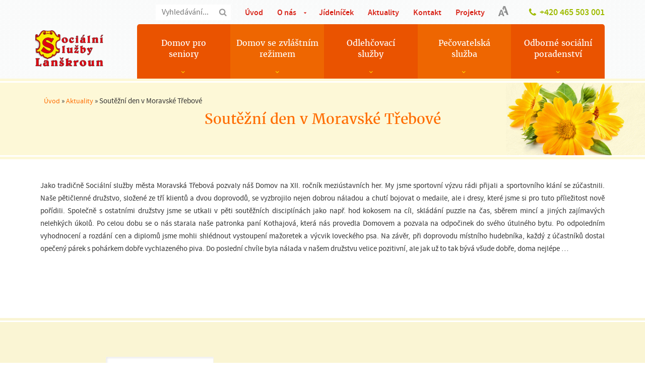

--- FILE ---
content_type: text/html; charset=UTF-8
request_url: https://www.soslla.cz/aktuality/soutezni-den-v-moravske-trebove
body_size: 8573
content:
<!DOCTYPE html><html lang="cs"><head><meta charset="utf-8"><meta http-equiv="X-UA-Compatible" content="IE=edge"><meta name="viewport" content="width=device-width, initial-scale=1"><meta name="author" content="Sociální služby Lanškroun" /> <script type="text/javascript" charset="UTF-8" src="//eu.cookie-script.com/s/d812ce758c9f3c69dc463ca6927257e4.js"></script> <meta name="robots" content="index,follow" /><meta name='robots' content='index, follow, max-image-preview:large, max-snippet:-1, max-video-preview:-1' /><link media="all" href="https://www.soslla.cz/wp-content/cache/autoptimize/css/autoptimize_ea545e008e624ea5c17ce21e22c959de.css" rel="stylesheet"><link media="screen" href="https://www.soslla.cz/wp-content/cache/autoptimize/css/autoptimize_66cabe8c6e63017f40eff815e0083531.css" rel="stylesheet"><title>Soutěžní den v Moravské Třebové - Sociální služby Lanškroun</title><link rel="canonical" href="https://www.soslla.cz/aktuality/soutezni-den-v-moravske-trebove" /><meta name="twitter:label1" content="Napsal(a)" /><meta name="twitter:data1" content="admin" /><meta name="twitter:label2" content="Odhadovaná doba čtení" /><meta name="twitter:data2" content="1 minuta" /> <script type="application/ld+json" class="yoast-schema-graph">{"@context":"https://schema.org","@graph":[{"@type":"Article","@id":"https://www.soslla.cz/aktuality/soutezni-den-v-moravske-trebove#article","isPartOf":{"@id":"https://www.soslla.cz/aktuality/soutezni-den-v-moravske-trebove"},"author":{"name":"admin","@id":"https://www.soslla.cz/#/schema/person/10e5c43cd4ee9a64d796d341b2d1c7d2"},"headline":"Soutěžní den v Moravské Třebové","datePublished":"2013-08-28T14:26:18+00:00","mainEntityOfPage":{"@id":"https://www.soslla.cz/aktuality/soutezni-den-v-moravske-trebove"},"wordCount":247,"publisher":{"@id":"https://www.soslla.cz/#organization"},"articleSection":["Aktuality"],"inLanguage":"cs"},{"@type":"WebPage","@id":"https://www.soslla.cz/aktuality/soutezni-den-v-moravske-trebove","url":"https://www.soslla.cz/aktuality/soutezni-den-v-moravske-trebove","name":"Soutěžní den v Moravské Třebové - Sociální služby Lanškroun","isPartOf":{"@id":"https://www.soslla.cz/#website"},"datePublished":"2013-08-28T14:26:18+00:00","breadcrumb":{"@id":"https://www.soslla.cz/aktuality/soutezni-den-v-moravske-trebove#breadcrumb"},"inLanguage":"cs","potentialAction":[{"@type":"ReadAction","target":["https://www.soslla.cz/aktuality/soutezni-den-v-moravske-trebove"]}]},{"@type":"BreadcrumbList","@id":"https://www.soslla.cz/aktuality/soutezni-den-v-moravske-trebove#breadcrumb","itemListElement":[{"@type":"ListItem","position":1,"name":"Úvod","item":"https://www.soslla.cz/"},{"@type":"ListItem","position":2,"name":"Aktuality","item":"https://www.soslla.cz/aktuality"},{"@type":"ListItem","position":3,"name":"Soutěžní den v Moravské Třebové"}]},{"@type":"WebSite","@id":"https://www.soslla.cz/#website","url":"https://www.soslla.cz/","name":"Sociální služby Lanškroun","description":"Sociální služby Lanškroun","publisher":{"@id":"https://www.soslla.cz/#organization"},"potentialAction":[{"@type":"SearchAction","target":{"@type":"EntryPoint","urlTemplate":"https://www.soslla.cz/?s={search_term_string}"},"query-input":{"@type":"PropertyValueSpecification","valueRequired":true,"valueName":"search_term_string"}}],"inLanguage":"cs"},{"@type":"Organization","@id":"https://www.soslla.cz/#organization","name":"Sociální služby Lanškroun","url":"https://www.soslla.cz/","logo":{"@type":"ImageObject","inLanguage":"cs","@id":"https://www.soslla.cz/#/schema/logo/image/","url":"https://www.soslla.cz/wp-content/uploads/sosll.png","contentUrl":"https://www.soslla.cz/wp-content/uploads/sosll.png","width":601,"height":319,"caption":"Sociální služby Lanškroun"},"image":{"@id":"https://www.soslla.cz/#/schema/logo/image/"},"sameAs":["https://www.facebook.com/profile.php?id=100064510759936"]},{"@type":"Person","@id":"https://www.soslla.cz/#/schema/person/10e5c43cd4ee9a64d796d341b2d1c7d2","name":"admin","image":{"@type":"ImageObject","inLanguage":"cs","@id":"https://www.soslla.cz/#/schema/person/image/","url":"https://secure.gravatar.com/avatar/eb31640585912a6817cf4c8bf503dc59e43d2d1c13fb954bb3356297131df819?s=96&d=mm&r=g","contentUrl":"https://secure.gravatar.com/avatar/eb31640585912a6817cf4c8bf503dc59e43d2d1c13fb954bb3356297131df819?s=96&d=mm&r=g","caption":"admin"},"url":"https://www.soslla.cz/author/admin"}]}</script> <link rel='stylesheet' id='style-css' href='https://www.soslla.cz/wp-content/cache/autoptimize/css/autoptimize_single_64198f1cf61c0bbfed87675b5f1b54ed.css' type='text/css' media='all' /> <script type="text/javascript" src="https://www.soslla.cz/wp-includes/js/jquery/jquery.min.js" id="jquery-core-js"></script> <script type="text/javascript" src="https://www.soslla.cz/wp-includes/js/jquery/jquery-migrate.min.js" id="jquery-migrate-js"></script> <script type="text/javascript" src="https://www.soslla.cz/wp-content/plugins/responsive-lightbox-lite/assets/nivo-lightbox/nivo-lightbox.min.js" id="responsive-lightbox-nivo_lightbox-js"></script> <script type="text/javascript" id="responsive-lightbox-lite-script-js-extra">var rllArgs = {"script":"nivo_lightbox","selector":"lightbox","custom_events":""};</script> <script type="text/javascript" src="https://www.soslla.cz/wp-content/plugins/responsive-lightbox-lite/assets/inc/script.js" id="responsive-lightbox-lite-script-js"></script> <script type="text/javascript" src="https://www.soslla.cz/wp-content/themes/me/js/bootstrap.min.js" id="bootstrapJS-js"></script> <script type="text/javascript" src="https://www.soslla.cz/wp-content/themes/me/js/main.js" id="mainJS-js"></script> <script type="text/javascript" src="https://www.soslla.cz/wp-content/plugins/google-analyticator/external-tracking.min.js" id="ga-external-tracking-js"></script>  <script type="text/javascript">var analyticsFileTypes = [];
    var analyticsSnippet = 'disabled';
    var analyticsEventTracking = 'enabled';</script> <script type="text/javascript">(function(i,s,o,g,r,a,m){i['GoogleAnalyticsObject']=r;i[r]=i[r]||function(){
	(i[r].q=i[r].q||[]).push(arguments)},i[r].l=1*new Date();a=s.createElement(o),
	m=s.getElementsByTagName(o)[0];a.async=1;a.src=g;m.parentNode.insertBefore(a,m)
	})(window,document,'script','//www.google-analytics.com/analytics.js','ga');
	ga('create', 'UA-76215800-1', 'auto');
 
	ga('send', 'pageview');</script> <!--[if lt IE 9]> <script src="https://oss.maxcdn.com/libs/html5shiv/3.7.0/html5shiv.js"></script> <script src="https://oss.maxcdn.com/libs/respond.js/1.4.2/respond.min.js"></script> <![endif]--><link rel="alternate" type="application/rss+xml" title="Sociální služby Lanškroun RSS Feed" href="https://www.soslla.cz/feed" /><link rel="icon" href="/favicon.ico" type="image/vnd.microsoft.icon" /></head><body id="wp-soutezni-den-v-moravske-trebove" class="wp-single aktuality soutezni-den-v-moravske-trebove "><div class="container-fluid hidden-xs navbar-fixed-top" id="header"><div class="container"><div class="row" id="top"><div class="col-md-12"> <span id="contact">+420 465 503 001</span> <span id="fontSize"></span><div class="menu-horni_menu-container"><ul id="menuTop" class="hidden-xs"><li id="menu-item-16" class="menu-item menu-item-type-post_type menu-item-object-page menu-item-home current-post-parent menu-item-16"><a href="https://www.soslla.cz/">Úvod</a></li><li id="menu-item-14" class="menu-item menu-item-type-post_type menu-item-object-page menu-item-has-children menu-item-14"><a href="https://www.soslla.cz/o-nas">O nás</a><ul class="sub-menu"><li id="menu-item-58" class="menu-item menu-item-type-post_type menu-item-object-page menu-item-58"><a href="https://www.soslla.cz/o-nas/oceneni">Ocenění</a></li><li id="menu-item-521" class="menu-item menu-item-type-post_type menu-item-object-page menu-item-521"><a href="https://www.soslla.cz/o-nas/eticky-kodex">Etický kodex</a></li><li id="menu-item-57" class="menu-item menu-item-type-post_type menu-item-object-page menu-item-57"><a href="https://www.soslla.cz/o-nas/partnerstvi-a-spoluprace">Poděkování a spolupráce</a></li><li id="menu-item-56" class="menu-item menu-item-type-post_type menu-item-object-page menu-item-56"><a href="https://www.soslla.cz/o-nas/dobrovolnictvi">Dobrovolnictví</a></li><li id="menu-item-55" class="menu-item menu-item-type-post_type menu-item-object-page menu-item-55"><a href="https://www.soslla.cz/o-nas/dulezite-dokumenty">Důležité dokumenty</a></li><li id="menu-item-503" class="menu-item menu-item-type-post_type menu-item-object-page menu-item-503"><a href="https://www.soslla.cz/o-nas/nutricni-pece">Nutriční péče</a></li><li id="menu-item-452" class="menu-item menu-item-type-post_type menu-item-object-page menu-item-452"><a href="https://www.soslla.cz/o-nas/fotogalerie">Fotogalerie</a></li><li id="menu-item-31485" class="menu-item menu-item-type-post_type menu-item-object-page menu-item-31485"><a href="https://www.soslla.cz/o-nas/virtualni-prohlidka">Virtuální prohlídka</a></li><li id="menu-item-34448" class="menu-item menu-item-type-post_type menu-item-object-page menu-item-34448"><a href="https://www.soslla.cz/o-nas/mezigeneracni-setkavani">Mezigenerační setkávání</a></li><li id="menu-item-35442" class="menu-item menu-item-type-post_type menu-item-object-page menu-item-35442"><a href="https://www.soslla.cz/o-nas/ochrana-osobnich-udaju">Ochrana osobních údajů GDPR</a></li><li id="menu-item-35343" class="menu-item menu-item-type-post_type menu-item-object-page menu-item-35343"><a href="https://www.soslla.cz/o-nas/ochrana-oznamovatelu">Ochrana oznamovatelů</a></li></ul></li><li id="menu-item-59" class="menu-item menu-item-type-post_type menu-item-object-page menu-item-59"><a href="https://www.soslla.cz/jidelnicek">Jídelníček</a></li><li id="menu-item-60" class="menu-item menu-item-type-taxonomy menu-item-object-category current-post-ancestor current-menu-parent current-post-parent menu-item-60"><a href="https://www.soslla.cz/aktuality">Aktuality</a></li><li id="menu-item-340" class="menu-item menu-item-type-post_type menu-item-object-page menu-item-340"><a href="https://www.soslla.cz/kontakt">Kontakt</a></li><li id="menu-item-36144" class="menu-item menu-item-type-post_type menu-item-object-page menu-item-36144"><a href="https://www.soslla.cz/projekty">Projekty</a></li></ul></div><form method="get" id="search" action="https://www.soslla.cz/"> <input type="text" value="" name="s" id="s" placeholder="Vyhledávání..."> <button type="submit" class="btn-submit btn-search"><span>Hledat</span></button></form></div></div><div class="row"><div class="col-md-2"> <a id="logo" href="https://www.soslla.cz" title="Úvodní stránka - Sociální služby Lanškroun"><noscript><img src="https://www.soslla.cz/wp-content/themes/me/images/sosll.png" class="img-responsive" alt="Sociální služby Lanškroun"></noscript><img src='data:image/svg+xml,%3Csvg%20xmlns=%22http://www.w3.org/2000/svg%22%20viewBox=%220%200%20210%20140%22%3E%3C/svg%3E' data-src="https://www.soslla.cz/wp-content/themes/me/images/sosll.png" class="lazyload img-responsive" alt="Sociální služby Lanškroun"></a></div><div class="col-md-10"><div id="menu1" class="menu-hlavni_menu-container"><ul id="menuMain" class="hidden-xs"><li id="menu-item-61" class="menu-item menu-item-type-post_type menu-item-object-page menu-item-has-children menu-item-61"><a href="https://www.soslla.cz/domov-pro-seniory">Domov pro seniory</a><ul class="sub-menu"><li id="menu-item-33676" class="menu-item menu-item-type-post_type menu-item-object-page menu-item-33676"><a href="https://www.soslla.cz/zadost-o-umisteni-do-domova-pro-seniory">Žádost o umístění</a></li><li id="menu-item-65" class="menu-item menu-item-type-post_type menu-item-object-page menu-item-65"><a href="https://www.soslla.cz/domov-pro-seniory/prijeti">Informace o přijetí</a></li><li id="menu-item-66" class="menu-item menu-item-type-post_type menu-item-object-page menu-item-66"><a href="https://www.soslla.cz/domov-pro-seniory/platba">Platby</a></li><li id="menu-item-62" class="menu-item menu-item-type-post_type menu-item-object-page menu-item-62"><a href="https://www.soslla.cz/domov-pro-seniory/prohlaseni">Prohlášení</a></li><li id="menu-item-63" class="menu-item menu-item-type-post_type menu-item-object-page menu-item-63"><a href="https://www.soslla.cz/domov-pro-seniory/historie">Historie</a></li><li id="menu-item-64" class="menu-item menu-item-type-post_type menu-item-object-page menu-item-64"><a href="https://www.soslla.cz/domov-pro-seniory/zakladni-cinnosti">Základní činnosti</a></li><li id="menu-item-573" class="menu-item menu-item-type-post_type menu-item-object-page menu-item-573"><a href="https://www.soslla.cz/domov-pro-seniory/podavani-stiznosti">Podávání stížností</a></li><li id="menu-item-67" class="menu-item menu-item-type-post_type menu-item-object-page menu-item-67"><a href="https://www.soslla.cz/domov-pro-seniory/volny-cas">Volný čas</a></li><li id="menu-item-68" class="menu-item menu-item-type-post_type menu-item-object-page menu-item-68"><a href="https://www.soslla.cz/domov-pro-seniory/personal">Personál</a></li></ul></li><li id="menu-item-86" class="menu-item menu-item-type-post_type menu-item-object-page menu-item-has-children menu-item-86"><a href="https://www.soslla.cz/domov-se-zvlastnim-rezimem">Domov se zvláštním režimem</a><ul class="sub-menu"><li id="menu-item-33685" class="menu-item menu-item-type-post_type menu-item-object-page menu-item-33685"><a href="https://www.soslla.cz/zadost-o-umisteni-do-domova-se-zvlastnim-rezimem">Žádost o umístění</a></li><li id="menu-item-259" class="menu-item menu-item-type-post_type menu-item-object-page menu-item-259"><a href="https://www.soslla.cz/domov-se-zvlastnim-rezimem/informace-o-prijeti">Informace o přijetí</a></li><li id="menu-item-260" class="menu-item menu-item-type-post_type menu-item-object-page menu-item-260"><a href="https://www.soslla.cz/domov-se-zvlastnim-rezimem/platba">Platby</a></li><li id="menu-item-88" class="menu-item menu-item-type-post_type menu-item-object-page menu-item-88"><a href="https://www.soslla.cz/domov-se-zvlastnim-rezimem/prohlaseni">Prohlášení</a></li><li id="menu-item-87" class="menu-item menu-item-type-post_type menu-item-object-page menu-item-87"><a href="https://www.soslla.cz/domov-se-zvlastnim-rezimem/prehled-zakladnich-cinnosti">Základní činnosti</a></li><li id="menu-item-574" class="menu-item menu-item-type-post_type menu-item-object-page menu-item-574"><a href="https://www.soslla.cz/domov-se-zvlastnim-rezimem/podavani-stiznosti">Podávání stížností</a></li><li id="menu-item-32816" class="menu-item menu-item-type-post_type menu-item-object-page menu-item-32816"><a href="https://www.soslla.cz/domov-se-zvlastnim-rezimem/co-je-to-demence">Co je to demence?</a></li><li id="menu-item-32047" class="menu-item menu-item-type-post_type menu-item-object-page menu-item-32047"><a href="https://www.soslla.cz/domov-se-zvlastnim-rezimem/prava-lidi-s-demenci">Práva lidí s demencí</a></li><li id="menu-item-32827" class="menu-item menu-item-type-post_type menu-item-object-page menu-item-32827"><a href="https://www.soslla.cz/deset-rad-na-pomoc-pecujicim">Deset rad na pomoc pečujícím</a></li><li id="menu-item-261" class="menu-item menu-item-type-post_type menu-item-object-page menu-item-261"><a href="https://www.soslla.cz/domov-se-zvlastnim-rezimem/volny-cas">Volný čas</a></li><li id="menu-item-262" class="menu-item menu-item-type-post_type menu-item-object-page menu-item-262"><a href="https://www.soslla.cz/domov-se-zvlastnim-rezimem/personal">Personál</a></li></ul></li><li id="menu-item-95" class="menu-item menu-item-type-post_type menu-item-object-page menu-item-has-children menu-item-95"><a href="https://www.soslla.cz/odlehcovaci-sluzby">Odlehčovací služby</a><ul class="sub-menu"><li id="menu-item-33684" class="menu-item menu-item-type-post_type menu-item-object-page menu-item-33684"><a href="https://www.soslla.cz/zadost-o-odlehcovaci-sluzbu">Žádost o umístění</a></li><li id="menu-item-554" class="menu-item menu-item-type-post_type menu-item-object-page menu-item-554"><a href="https://www.soslla.cz/odlehcovaci-sluzby/informace-o-prijeti">Informace o přijetí</a></li><li id="menu-item-563" class="menu-item menu-item-type-post_type menu-item-object-page menu-item-563"><a href="https://www.soslla.cz/odlehcovaci-sluzby/platba">Platby</a></li><li id="menu-item-392" class="menu-item menu-item-type-post_type menu-item-object-page menu-item-392"><a href="https://www.soslla.cz/odlehcovaci-sluzby/prohlaseni">Prohlášení</a></li><li id="menu-item-559" class="menu-item menu-item-type-post_type menu-item-object-page menu-item-559"><a href="https://www.soslla.cz/odlehcovaci-sluzby/zakladni-cinnosti">Základní činnosti</a></li><li id="menu-item-575" class="menu-item menu-item-type-post_type menu-item-object-page menu-item-575"><a href="https://www.soslla.cz/odlehcovaci-sluzby/podavani-stiznosti">Podávání stížností</a></li><li id="menu-item-529" class="menu-item menu-item-type-post_type menu-item-object-page menu-item-529"><a href="https://www.soslla.cz/odlehcovaci-sluzby/volny-cas-2">Volný čas</a></li><li id="menu-item-31483" class="menu-item menu-item-type-post_type menu-item-object-page menu-item-31483"><a href="https://www.soslla.cz/odlehcovaci-sluzby/personal">Personál</a></li></ul></li><li id="menu-item-96" class="menu-item menu-item-type-post_type menu-item-object-page menu-item-has-children menu-item-96"><a href="https://www.soslla.cz/pecovatelska-sluzba">Pečovatelská služba</a><ul class="sub-menu"><li id="menu-item-33683" class="menu-item menu-item-type-post_type menu-item-object-page menu-item-33683"><a href="https://www.soslla.cz/zadost-o-zavedeni-pecovatelske-sluzby">Žádost o zavedení</a></li><li id="menu-item-114" class="menu-item menu-item-type-post_type menu-item-object-page menu-item-114"><a href="https://www.soslla.cz/pecovatelska-sluzba/informace-o-zavedeni">Informace o zavedení</a></li><li id="menu-item-115" class="menu-item menu-item-type-post_type menu-item-object-page menu-item-115"><a href="https://www.soslla.cz/pecovatelska-sluzba/uhrada">Úhrada</a></li><li id="menu-item-112" class="menu-item menu-item-type-post_type menu-item-object-page menu-item-112"><a href="https://www.soslla.cz/pecovatelska-sluzba/prohlaseni">Prohlášení</a></li><li id="menu-item-113" class="menu-item menu-item-type-post_type menu-item-object-page menu-item-113"><a href="https://www.soslla.cz/pecovatelska-sluzba/prehled-zakladnich-cinnosti">Základní činnosti</a></li><li id="menu-item-576" class="menu-item menu-item-type-post_type menu-item-object-page menu-item-576"><a href="https://www.soslla.cz/pecovatelska-sluzba/podavani-stiznosti">Podávání stížností</a></li><li id="menu-item-117" class="menu-item menu-item-type-post_type menu-item-object-page menu-item-117"><a href="https://www.soslla.cz/pecovatelska-sluzba/personal">Personál</a></li><li id="menu-item-125" class="menu-item menu-item-type-post_type menu-item-object-page menu-item-125"><a href="https://www.soslla.cz/pecovatelska-sluzba/stravovani-pro-verejnost">Stravování pro veřejnost</a></li></ul></li><li id="menu-item-97" class="menu-item menu-item-type-post_type menu-item-object-page menu-item-has-children menu-item-97"><a href="https://www.soslla.cz/sluzby-pro-verejnost">Odborné sociální poradenství</a><ul class="sub-menu"><li id="menu-item-36081" class="menu-item menu-item-type-post_type menu-item-object-page menu-item-36081"><a href="https://www.soslla.cz/sluzby-pro-verejnost/prohlaseni">Prohlášení</a></li><li id="menu-item-36087" class="menu-item menu-item-type-post_type menu-item-object-page menu-item-36087"><a href="https://www.soslla.cz/uvod/odborne-socialni-poradenstvi/zajisteni-sluzby-osp">Zajištění služby</a></li><li id="menu-item-264" class="menu-item menu-item-type-post_type menu-item-object-page menu-item-264"><a href="https://www.soslla.cz/sluzby-pro-verejnost/pujcovna-kompenzacnich-pomucek">Půjčovna kompenzačních pomůcek</a></li><li id="menu-item-36134" class="menu-item menu-item-type-post_type menu-item-object-page menu-item-36134"><a href="https://www.soslla.cz/sluzby-pro-verejnost/podavani-stiznosti">Podávání stížností</a></li><li id="menu-item-36139" class="menu-item menu-item-type-post_type menu-item-object-page menu-item-36139"><a href="https://www.soslla.cz/sluzby-pro-verejnost/uhrada">Platby</a></li><li id="menu-item-35594" class="menu-item menu-item-type-post_type menu-item-object-page menu-item-35594"><a href="https://www.soslla.cz/uvod/odborne-socialni-poradenstvi/kontaktni-misto-ceske-alzheimerovske-spolecnosti">Kontaktní místo České alzheimerovské společnosti (ČALS)</a></li></ul></li></ul></div></div></div></div></div><div class="articleTop"><div class="clearfix"><div class="border top"></div><div class="border bottom"></div><div class="container"><div class="row"><div class="col-xs-12"><ul id="breadcrumb"><li><strong>Nacházíte se:</strong><p id=""><span><span><a href="https://www.soslla.cz/">Úvod</a></span> » <span><a href="https://www.soslla.cz/aktuality">Aktuality</a></span> » <span class="breadcrumb_last" aria-current="page">Soutěžní den v Moravské Třebové</span></span></p></li></ul></div></div></div> <noscript><img src="/wp-content/themes/me/images/kytka.png" class="attachment-original size-original wp-post-image" alt="clanek-obrazek"></noscript><img src='data:image/svg+xml,%3Csvg%20xmlns=%22http://www.w3.org/2000/svg%22%20viewBox=%220%200%20210%20140%22%3E%3C/svg%3E' data-src="/wp-content/themes/me/images/kytka.png" class="lazyload attachment-original size-original wp-post-image" alt="clanek-obrazek"><h1>Soutěžní  den v Moravské Třebové</h1></div></div><div class="container"><div id="main" class="article"><p style="text-align: justify;">Jako tradičně Sociální služby města Moravská Třebová pozvaly náš Domov na XII. ročník meziústavních her. My jsme sportovní výzvu rádi přijali a sportovního klání se zúčastnili. Naše pětičlenné družstvo, složené ze tří klientů a dvou doprovodů, se vyzbrojilo nejen dobrou náladou a chutí bojovat o medaile, ale i dresy, které jsme si pro tuto příležitost nově pořídili. Společně s ostatními družstvy jsme se utkali v pěti soutěžních disciplínách jako např. hod kokosem na cíl, skládání puzzle na čas, sběrem mincí a jiných zajímavých nelehkých úkolů. Po celou dobu se o nás starala naše patronka paní Kothajová, která nás provedla Domovem a pozvala na odpočinek do svého útulného bytu. Po odpoledním vyhodnocení a rozdání cen a diplomů jsme mohli shlédnout vystoupení mažoretek a výcvik loveckého psa. Na závěr, při doprovodu místního hudebníka, každý z účastníků dostal opečený párek s pohárkem dobře vychlazeného piva. Do poslední chvíle byla nálada v našem družstvu velice pozitivní, ale jak už to tak bývá všude dobře, doma nejlépe …</p><p>&nbsp;</p></div></div><div class="formArticle"><div class="yellowBackground"><div class="container"><div class="wpcf7 no-js" id="wpcf7-f33293-o1" lang="cs-CZ" dir="ltr" data-wpcf7-id="33293"><div class="screen-reader-response"><p role="status" aria-live="polite" aria-atomic="true"></p><ul></ul></div><form action="/aktuality/soutezni-den-v-moravske-trebove#wpcf7-f33293-o1" method="post" class="wpcf7-form init" aria-label="Kontaktní formulář" novalidate="novalidate" data-status="init"><fieldset class="hidden-fields-container"><input type="hidden" name="_wpcf7" value="33293" /><input type="hidden" name="_wpcf7_version" value="6.1.1" /><input type="hidden" name="_wpcf7_locale" value="cs_CZ" /><input type="hidden" name="_wpcf7_unit_tag" value="wpcf7-f33293-o1" /><input type="hidden" name="_wpcf7_container_post" value="0" /><input type="hidden" name="_wpcf7_posted_data_hash" value="" /><input type="hidden" name="_wpcf7_recaptcha_response" value="" /></fieldset><div class="cform cform222 kontaktni contactform7"><fieldset class="cf-fs2"><ol class="cf-ol"><li><p><span class="wpcf7-form-control-wrap" data-name="jmenoprijmeni"><input size="40" maxlength="400" class="wpcf7-form-control wpcf7-text wpcf7-validates-as-required form-control" aria-required="true" aria-invalid="false" placeholder="Jméno a příjmení" value="" type="text" name="jmenoprijmeni" /></span></p></li><li><p><span class="wpcf7-form-control-wrap" data-name="telefon"><input size="40" maxlength="400" class="wpcf7-form-control wpcf7-text form-control" aria-invalid="false" placeholder="Telefon" value="" type="text" name="telefon" /></span></p></li><li><p><span class="wpcf7-form-control-wrap" data-name="email-249"><input size="40" maxlength="400" class="wpcf7-form-control wpcf7-email wpcf7-validates-as-required wpcf7-text wpcf7-validates-as-email form-control" aria-required="true" aria-invalid="false" placeholder="E-mail" value="" type="email" name="email-249" /></span></p></li></ol></fieldset><ol class="cf-ol"><li><p><span class="wpcf7-form-control-wrap" data-name="sluzby"><select class="wpcf7-form-control wpcf7-select cformselect" aria-invalid="false" name="sluzby"><option value="O jaké služby máte zájem:">O jaké služby máte zájem:</option><option value="Domov pro seniory">Domov pro seniory</option><option value="Domov se zvláštním režimem">Domov se zvláštním režimem</option><option value="Odlehčovací služby">Odlehčovací služby</option><option value="Pečovatelská služba">Pečovatelská služba</option><option value="Půjčovna kompenzačních pomůcek">Půjčovna kompenzačních pomůcek</option><option value="Veřejné stravování">Veřejné stravování</option></select></span></p></li><li><p><span class="wpcf7-form-control-wrap" data-name="yourmessage"><textarea cols="40" rows="10" maxlength="2000" class="wpcf7-form-control wpcf7-textarea wpcf7-validates-as-required form-control" aria-required="true" aria-invalid="false" placeholder="Text Vaší zprávy" name="yourmessage"></textarea></span></p></li></ol><p class="cf-sb"><br /> <input class="wpcf7-form-control wpcf7-submit has-spinner sendbutton" id="sendbutton2" type="submit" value="Odeslat" /></p></div><div class="wpcf7-response-output" aria-hidden="true"></div></form></div></div></div></div><div class="container-fluid" id="footerDark"><div class="container"><div class="row"><div class="col-xs-12 col-sm-6 col-md-6"><div class="row"><div class="col-xs-12 col-sm-6"><h4>O domově</h4><ul><li><a href="/domov-pro-seniory">Domov pro seniory</a></li><li><a href="/domov-se-zvlastnim-rezimem">Domov se zvláštním režimem</a></li><li><a href="/odlehcovaci-sluzby">Odlehčovací služby</a></li></ul></div><div class="col-xs-12 col-sm-6"><ul class="margin-top-30"><li><a href="/pecovatelska-sluzba">Pečovatelská služba</a></li><li><a href="/sluzby-pro-verejnost">Služby pro veřejnost</a></li><li><a href="/o-nas/dulezite-dokumenty">Důležité dokumenty</a></li></ul></div></div></div><div class="col-xs-12 col-sm-6 col-md-6"><div class="row"><div class="col-xs-12 col-sm-6"><h4>Kontakt</h4> <address> Sociální služby Lanškroun<br> Janáčkova 1003<br> 563 01 Lanškroun </address></div><div class="col-xs-12 col-sm-6"><p class="margin-top-30">IČO: 75081849<br>DIČ: CZ75081849<br>Číslo účtu: 198999998/0600</p></div></div></div></div></div></div><div class="container-fluid" id="footer"><div class="container"><div class="row"><div class="col-xs-12 col-sm-8 col-md-6"><div id="copyright"> <a href="/mapa-stranek">Mapa stránek</a> | <a href="/zasady-pouzivani-souboru-cookies">Používání cookies</a> | <a href="javascript:CookieScript.instance.show()">Nastavení cookies</a></div></div><div class="col-xs-12 col-sm-4 col-md-6 text-right"> Tvorba webových stránek & SEO od <a id="logoDeveloper" href="https://www.mediaenergy.cz/" title="MEDIA ENERGY - internetové projekty na míru" target="_blank">MEDIA ENERGY</a></div><div class="recapt col-xs-12" style="margin: 30px 0 10px; color: #999;"> <span>Chráněno službou <strong>reCAPTCHA</strong></span><br> <a href="https://www.google.com/intl/cs/policies/privacy/" target="_blank">Ochrana soukromí</a> <span aria-hidden="true" role="presentation"> - </span><a href="https://www.google.com/intl/cs/policies/terms/" target="_blank">Smluvní podmínky</a></div></div></div></div> <script type="speculationrules">{"prefetch":[{"source":"document","where":{"and":[{"href_matches":"\/*"},{"not":{"href_matches":["\/wp-*.php","\/wp-admin\/*","\/wp-content\/uploads\/*","\/wp-content\/*","\/wp-content\/plugins\/*","\/wp-content\/themes\/me\/*","\/*\\?(.+)"]}},{"not":{"selector_matches":"a[rel~=\"nofollow\"]"}},{"not":{"selector_matches":".no-prefetch, .no-prefetch a"}}]},"eagerness":"conservative"}]}</script> <noscript><style>.lazyload{display:none;}</style></noscript><script data-noptimize="1">window.lazySizesConfig=window.lazySizesConfig||{};window.lazySizesConfig.loadMode=1;</script><script async data-noptimize="1" src='https://www.soslla.cz/wp-content/plugins/autoptimize/classes/external/js/lazysizes.min.js'></script><script type="text/javascript" src="https://www.soslla.cz/wp-includes/js/dist/hooks.min.js" id="wp-hooks-js"></script> <script type="text/javascript" src="https://www.soslla.cz/wp-includes/js/dist/i18n.min.js" id="wp-i18n-js"></script> <script type="text/javascript" id="wp-i18n-js-after">wp.i18n.setLocaleData( { 'text direction\u0004ltr': [ 'ltr' ] } );</script> <script type="text/javascript" src="https://www.soslla.cz/wp-content/plugins/contact-form-7/includes/swv/js/index.js" id="swv-js"></script> <script type="text/javascript" id="contact-form-7-js-before">var wpcf7 = {
    "api": {
        "root": "https:\/\/www.soslla.cz\/wp-json\/",
        "namespace": "contact-form-7\/v1"
    }
};</script> <script type="text/javascript" src="https://www.soslla.cz/wp-content/plugins/contact-form-7/includes/js/index.js" id="contact-form-7-js"></script> <script type="text/javascript" src="https://www.google.com/recaptcha/api.js?render=6Lc4RX0qAAAAADbx4diCC0hIMfGW5prsjGYR6YBS&amp;ver=3.0" id="google-recaptcha-js"></script> <script type="text/javascript" src="https://www.soslla.cz/wp-includes/js/dist/vendor/wp-polyfill.min.js" id="wp-polyfill-js"></script> <script type="text/javascript" id="wpcf7-recaptcha-js-before">var wpcf7_recaptcha = {
    "sitekey": "6Lc4RX0qAAAAADbx4diCC0hIMfGW5prsjGYR6YBS",
    "actions": {
        "homepage": "homepage",
        "contactform": "contactform"
    }
};</script> <script type="text/javascript" src="https://www.soslla.cz/wp-content/plugins/contact-form-7/modules/recaptcha/index.js" id="wpcf7-recaptcha-js"></script> <div id="mobileMenu" class="navbar navbar-default navbar-fixed-top visible-xs"><div class="container"> <a href="https://www.soslla.cz" class="logoBar"></a> <button class = "navbar-toggle" data-toggle = "collapse" data-target = ".navHeaderCollapse"> <span class = "icon-bar"></span> <span class = "icon-bar"></span> <span class = "icon-bar"></span> </button><form method="get" id="search2" action="https://www.soslla.cz/"> <input type="text" value="" name="s" id="s" placeholder="Vyhledávání..."> <button type="submit" class="btn-submit btn-search"><span>Hledat</span></button></form><div class="collapse navbar-collapse navHeaderCollapse"><ul id="menu-mobilni_menu" class="nav navbar-nav navbar-left"><li id="menu-item-36595" class="menu-item menu-item-type-post_type menu-item-object-page menu-item-home menu-item-36595"><a title="Úvod" href="https://www.soslla.cz/">Úvod</a></li><li id="menu-item-36596" class="menu-item menu-item-type-post_type menu-item-object-page menu-item-has-children menu-item-36596 dropdown"><a title="O nás" href="#" data-toggle="dropdown" class="dropdown-toggle" aria-haspopup="true">O nás <span class="caret"></span></a><ul role="menu" class=" dropdown-menu"><li id="menu-item-36598" class="menu-item menu-item-type-post_type menu-item-object-page menu-item-36598"><a title="Ocenění" href="https://www.soslla.cz/o-nas/oceneni">Ocenění</a></li><li id="menu-item-36607" class="menu-item menu-item-type-post_type menu-item-object-page menu-item-36607"><a title="Etický kodex" href="https://www.soslla.cz/o-nas/eticky-kodex">Etický kodex</a></li><li id="menu-item-36601" class="menu-item menu-item-type-post_type menu-item-object-page menu-item-36601"><a title="Poděkování a spolupráce" href="https://www.soslla.cz/o-nas/partnerstvi-a-spoluprace">Poděkování a spolupráce</a></li><li id="menu-item-36602" class="menu-item menu-item-type-post_type menu-item-object-page menu-item-36602"><a title="Dobrovolnictví" href="https://www.soslla.cz/o-nas/dobrovolnictvi">Dobrovolnictví</a></li><li id="menu-item-36603" class="menu-item menu-item-type-post_type menu-item-object-page menu-item-36603"><a title="Důležité dokumenty" href="https://www.soslla.cz/o-nas/dulezite-dokumenty">Důležité dokumenty</a></li><li id="menu-item-36606" class="menu-item menu-item-type-post_type menu-item-object-page menu-item-36606"><a title="Nutriční péče" href="https://www.soslla.cz/o-nas/nutricni-pece">Nutriční péče</a></li><li id="menu-item-36605" class="menu-item menu-item-type-post_type menu-item-object-page menu-item-36605"><a title="Fotogalerie" href="https://www.soslla.cz/o-nas/fotogalerie">Fotogalerie</a></li><li id="menu-item-36597" class="menu-item menu-item-type-post_type menu-item-object-page menu-item-36597"><a title="Virtuální prohlídka" href="https://www.soslla.cz/o-nas/virtualni-prohlidka">Virtuální prohlídka</a></li><li id="menu-item-36604" class="menu-item menu-item-type-post_type menu-item-object-page menu-item-36604"><a title="Mezigenerační setkávání" href="https://www.soslla.cz/o-nas/mezigeneracni-setkavani">Mezigenerační setkávání</a></li><li id="menu-item-36599" class="menu-item menu-item-type-post_type menu-item-object-page menu-item-36599"><a title="Ochrana osobních údajů GDPR" href="https://www.soslla.cz/o-nas/ochrana-osobnich-udaju">Ochrana osobních údajů GDPR</a></li><li id="menu-item-36600" class="menu-item menu-item-type-post_type menu-item-object-page menu-item-36600"><a title="Ochrana oznamovatelů" href="https://www.soslla.cz/o-nas/ochrana-oznamovatelu">Ochrana oznamovatelů</a></li></ul></li><li id="menu-item-36608" class="menu-item menu-item-type-post_type menu-item-object-page menu-item-36608"><a title="Jídelníček" href="https://www.soslla.cz/jidelnicek">Jídelníček</a></li><li id="menu-item-36609" class="menu-item menu-item-type-custom menu-item-object-custom menu-item-36609"><a title="Aktuality" href="https://www.soslla.cz/aktuality">Aktuality</a></li><li id="menu-item-36610" class="menu-item menu-item-type-post_type menu-item-object-page menu-item-36610"><a title="Kontakt" href="https://www.soslla.cz/kontakt">Kontakt</a></li><li id="menu-item-36611" class="menu-item menu-item-type-post_type menu-item-object-page menu-item-36611"><a title="Projekty" href="https://www.soslla.cz/projekty">Projekty</a></li><li id="menu-item-36548" class="menu-item menu-item-type-post_type menu-item-object-page menu-item-has-children menu-item-36548 dropdown"><a title="Domov pro seniory" href="#" data-toggle="dropdown" class="dropdown-toggle" aria-haspopup="true">Domov pro seniory <span class="caret"></span></a><ul role="menu" class=" dropdown-menu"><li id="menu-item-36549" class="menu-item menu-item-type-post_type menu-item-object-page menu-item-36549"><a title="Žádost o umístění" href="https://www.soslla.cz/zadost-o-umisteni-do-domova-pro-seniory">Žádost o umístění</a></li><li id="menu-item-36550" class="menu-item menu-item-type-post_type menu-item-object-page menu-item-36550"><a title="Informace o přijetí" href="https://www.soslla.cz/domov-pro-seniory/prijeti">Informace o přijetí</a></li><li id="menu-item-36551" class="menu-item menu-item-type-post_type menu-item-object-page menu-item-36551"><a title="Platby" href="https://www.soslla.cz/domov-pro-seniory/platba">Platby</a></li><li id="menu-item-36552" class="menu-item menu-item-type-post_type menu-item-object-page menu-item-36552"><a title="Prohlášení" href="https://www.soslla.cz/domov-pro-seniory/prohlaseni">Prohlášení</a></li><li id="menu-item-36553" class="menu-item menu-item-type-post_type menu-item-object-page menu-item-36553"><a title="Historie" href="https://www.soslla.cz/domov-pro-seniory/historie">Historie</a></li><li id="menu-item-36554" class="menu-item menu-item-type-post_type menu-item-object-page menu-item-36554"><a title="Základní činnosti" href="https://www.soslla.cz/domov-pro-seniory/zakladni-cinnosti">Základní činnosti</a></li><li id="menu-item-36555" class="menu-item menu-item-type-post_type menu-item-object-page menu-item-36555"><a title="Podávání stížností" href="https://www.soslla.cz/domov-pro-seniory/podavani-stiznosti">Podávání stížností</a></li><li id="menu-item-36556" class="menu-item menu-item-type-post_type menu-item-object-page menu-item-36556"><a title="Volný čas" href="https://www.soslla.cz/domov-pro-seniory/volny-cas">Volný čas</a></li><li id="menu-item-36557" class="menu-item menu-item-type-post_type menu-item-object-page menu-item-36557"><a title="Personál" href="https://www.soslla.cz/domov-pro-seniory/personal">Personál</a></li></ul></li><li id="menu-item-36558" class="menu-item menu-item-type-post_type menu-item-object-page menu-item-has-children menu-item-36558 dropdown"><a title="Domov se zvláštním režimem" href="#" data-toggle="dropdown" class="dropdown-toggle" aria-haspopup="true">Domov se zvláštním režimem <span class="caret"></span></a><ul role="menu" class=" dropdown-menu"><li id="menu-item-36559" class="menu-item menu-item-type-post_type menu-item-object-page menu-item-36559"><a title="Žádost o umístění" href="https://www.soslla.cz/zadost-o-umisteni-do-domova-se-zvlastnim-rezimem">Žádost o umístění</a></li><li id="menu-item-36560" class="menu-item menu-item-type-post_type menu-item-object-page menu-item-36560"><a title="Informace o přijetí" href="https://www.soslla.cz/domov-se-zvlastnim-rezimem/informace-o-prijeti">Informace o přijetí</a></li><li id="menu-item-36561" class="menu-item menu-item-type-post_type menu-item-object-page menu-item-36561"><a title="Platby" href="https://www.soslla.cz/domov-se-zvlastnim-rezimem/platba">Platby</a></li><li id="menu-item-36562" class="menu-item menu-item-type-post_type menu-item-object-page menu-item-36562"><a title="Prohlášení" href="https://www.soslla.cz/domov-se-zvlastnim-rezimem/prohlaseni">Prohlášení</a></li><li id="menu-item-36563" class="menu-item menu-item-type-post_type menu-item-object-page menu-item-36563"><a title="Základní činnosti" href="https://www.soslla.cz/domov-se-zvlastnim-rezimem/prehled-zakladnich-cinnosti">Základní činnosti</a></li><li id="menu-item-36564" class="menu-item menu-item-type-post_type menu-item-object-page menu-item-36564"><a title="Podávání stížností" href="https://www.soslla.cz/domov-se-zvlastnim-rezimem/podavani-stiznosti">Podávání stížností</a></li><li id="menu-item-36565" class="menu-item menu-item-type-post_type menu-item-object-page menu-item-36565"><a title="Co je to demence?" href="https://www.soslla.cz/domov-se-zvlastnim-rezimem/co-je-to-demence">Co je to demence?</a></li><li id="menu-item-36566" class="menu-item menu-item-type-post_type menu-item-object-page menu-item-36566"><a title="Práva lidí s demencí" href="https://www.soslla.cz/domov-se-zvlastnim-rezimem/prava-lidi-s-demenci">Práva lidí s demencí</a></li><li id="menu-item-36567" class="menu-item menu-item-type-post_type menu-item-object-page menu-item-36567"><a title="Deset rad na pomoc pečujícím" href="https://www.soslla.cz/deset-rad-na-pomoc-pecujicim">Deset rad na pomoc pečujícím</a></li><li id="menu-item-36568" class="menu-item menu-item-type-post_type menu-item-object-page menu-item-36568"><a title="Volný čas" href="https://www.soslla.cz/domov-se-zvlastnim-rezimem/volny-cas">Volný čas</a></li><li id="menu-item-36569" class="menu-item menu-item-type-post_type menu-item-object-page menu-item-36569"><a title="Personál" href="https://www.soslla.cz/domov-se-zvlastnim-rezimem/personal">Personál</a></li></ul></li><li id="menu-item-36570" class="menu-item menu-item-type-post_type menu-item-object-page menu-item-has-children menu-item-36570 dropdown"><a title="Odlehčovací služby" href="#" data-toggle="dropdown" class="dropdown-toggle" aria-haspopup="true">Odlehčovací služby <span class="caret"></span></a><ul role="menu" class=" dropdown-menu"><li id="menu-item-36571" class="menu-item menu-item-type-post_type menu-item-object-page menu-item-36571"><a title="Žádost o umístění" href="https://www.soslla.cz/zadost-o-odlehcovaci-sluzbu">Žádost o umístění</a></li><li id="menu-item-36572" class="menu-item menu-item-type-post_type menu-item-object-page menu-item-36572"><a title="Informace o přijetí" href="https://www.soslla.cz/odlehcovaci-sluzby/informace-o-prijeti">Informace o přijetí</a></li><li id="menu-item-36573" class="menu-item menu-item-type-post_type menu-item-object-page menu-item-36573"><a title="Platby" href="https://www.soslla.cz/odlehcovaci-sluzby/platba">Platby</a></li><li id="menu-item-36574" class="menu-item menu-item-type-post_type menu-item-object-page menu-item-36574"><a title="Prohlášení" href="https://www.soslla.cz/odlehcovaci-sluzby/prohlaseni">Prohlášení</a></li><li id="menu-item-36575" class="menu-item menu-item-type-post_type menu-item-object-page menu-item-36575"><a title="Základní činnosti" href="https://www.soslla.cz/odlehcovaci-sluzby/zakladni-cinnosti">Základní činnosti</a></li><li id="menu-item-36576" class="menu-item menu-item-type-post_type menu-item-object-page menu-item-36576"><a title="Podávání stížností" href="https://www.soslla.cz/odlehcovaci-sluzby/podavani-stiznosti">Podávání stížností</a></li><li id="menu-item-36577" class="menu-item menu-item-type-post_type menu-item-object-page menu-item-36577"><a title="Volný čas" href="https://www.soslla.cz/odlehcovaci-sluzby/volny-cas-2">Volný čas</a></li><li id="menu-item-36578" class="menu-item menu-item-type-post_type menu-item-object-page menu-item-36578"><a title="Personál" href="https://www.soslla.cz/odlehcovaci-sluzby/personal">Personál</a></li></ul></li><li id="menu-item-36579" class="menu-item menu-item-type-post_type menu-item-object-page menu-item-has-children menu-item-36579 dropdown"><a title="Pečovatelská služba" href="#" data-toggle="dropdown" class="dropdown-toggle" aria-haspopup="true">Pečovatelská služba <span class="caret"></span></a><ul role="menu" class=" dropdown-menu"><li id="menu-item-36580" class="menu-item menu-item-type-post_type menu-item-object-page menu-item-36580"><a title="Žádost o zavedení" href="https://www.soslla.cz/zadost-o-zavedeni-pecovatelske-sluzby">Žádost o zavedení</a></li><li id="menu-item-36581" class="menu-item menu-item-type-post_type menu-item-object-page menu-item-36581"><a title="Informace o zavedení" href="https://www.soslla.cz/pecovatelska-sluzba/informace-o-zavedeni">Informace o zavedení</a></li><li id="menu-item-36582" class="menu-item menu-item-type-post_type menu-item-object-page menu-item-36582"><a title="Úhrada" href="https://www.soslla.cz/pecovatelska-sluzba/uhrada">Úhrada</a></li><li id="menu-item-36583" class="menu-item menu-item-type-post_type menu-item-object-page menu-item-36583"><a title="Prohlášení" href="https://www.soslla.cz/pecovatelska-sluzba/prohlaseni">Prohlášení</a></li><li id="menu-item-36584" class="menu-item menu-item-type-post_type menu-item-object-page menu-item-36584"><a title="Základní činnosti" href="https://www.soslla.cz/pecovatelska-sluzba/prehled-zakladnich-cinnosti">Základní činnosti</a></li><li id="menu-item-36585" class="menu-item menu-item-type-post_type menu-item-object-page menu-item-36585"><a title="Podávání stížností" href="https://www.soslla.cz/pecovatelska-sluzba/podavani-stiznosti">Podávání stížností</a></li><li id="menu-item-36586" class="menu-item menu-item-type-post_type menu-item-object-page menu-item-36586"><a title="Personál" href="https://www.soslla.cz/pecovatelska-sluzba/personal">Personál</a></li><li id="menu-item-36587" class="menu-item menu-item-type-post_type menu-item-object-page menu-item-36587"><a title="Stravování pro veřejnost" href="https://www.soslla.cz/pecovatelska-sluzba/stravovani-pro-verejnost">Stravování pro veřejnost</a></li></ul></li><li id="menu-item-36588" class="menu-item menu-item-type-post_type menu-item-object-page menu-item-has-children menu-item-36588 dropdown"><a title="Odborné sociální poradenství" href="#" data-toggle="dropdown" class="dropdown-toggle" aria-haspopup="true">Odborné sociální poradenství <span class="caret"></span></a><ul role="menu" class=" dropdown-menu"><li id="menu-item-36589" class="menu-item menu-item-type-post_type menu-item-object-page menu-item-36589"><a title="Prohlášení" href="https://www.soslla.cz/sluzby-pro-verejnost/prohlaseni">Prohlášení</a></li><li id="menu-item-36590" class="menu-item menu-item-type-post_type menu-item-object-page menu-item-36590"><a title="Zajištění služby" href="https://www.soslla.cz/uvod/odborne-socialni-poradenstvi/zajisteni-sluzby-osp">Zajištění služby</a></li><li id="menu-item-36591" class="menu-item menu-item-type-post_type menu-item-object-page menu-item-36591"><a title="Půjčovna kompenzačních pomůcek" href="https://www.soslla.cz/sluzby-pro-verejnost/pujcovna-kompenzacnich-pomucek">Půjčovna kompenzačních pomůcek</a></li><li id="menu-item-36592" class="menu-item menu-item-type-post_type menu-item-object-page menu-item-36592"><a title="Podávání stížností" href="https://www.soslla.cz/sluzby-pro-verejnost/podavani-stiznosti">Podávání stížností</a></li><li id="menu-item-36593" class="menu-item menu-item-type-post_type menu-item-object-page menu-item-36593"><a title="Platby" href="https://www.soslla.cz/sluzby-pro-verejnost/uhrada">Platby</a></li><li id="menu-item-36594" class="menu-item menu-item-type-post_type menu-item-object-page menu-item-36594"><a title="Kontaktní místo České alzheimerovské společnosti (ČALS)" href="https://www.soslla.cz/uvod/odborne-socialni-poradenstvi/kontaktni-misto-ceske-alzheimerovske-spolecnosti">Kontaktní místo České alzheimerovské společnosti (ČALS)</a></li></ul></li></ul></div></div></div></body></html>

--- FILE ---
content_type: text/html; charset=utf-8
request_url: https://www.google.com/recaptcha/api2/anchor?ar=1&k=6Lc4RX0qAAAAADbx4diCC0hIMfGW5prsjGYR6YBS&co=aHR0cHM6Ly93d3cuc29zbGxhLmN6OjQ0Mw..&hl=en&v=TkacYOdEJbdB_JjX802TMer9&size=invisible&anchor-ms=20000&execute-ms=15000&cb=ws9qxf2v2089
body_size: 45474
content:
<!DOCTYPE HTML><html dir="ltr" lang="en"><head><meta http-equiv="Content-Type" content="text/html; charset=UTF-8">
<meta http-equiv="X-UA-Compatible" content="IE=edge">
<title>reCAPTCHA</title>
<style type="text/css">
/* cyrillic-ext */
@font-face {
  font-family: 'Roboto';
  font-style: normal;
  font-weight: 400;
  src: url(//fonts.gstatic.com/s/roboto/v18/KFOmCnqEu92Fr1Mu72xKKTU1Kvnz.woff2) format('woff2');
  unicode-range: U+0460-052F, U+1C80-1C8A, U+20B4, U+2DE0-2DFF, U+A640-A69F, U+FE2E-FE2F;
}
/* cyrillic */
@font-face {
  font-family: 'Roboto';
  font-style: normal;
  font-weight: 400;
  src: url(//fonts.gstatic.com/s/roboto/v18/KFOmCnqEu92Fr1Mu5mxKKTU1Kvnz.woff2) format('woff2');
  unicode-range: U+0301, U+0400-045F, U+0490-0491, U+04B0-04B1, U+2116;
}
/* greek-ext */
@font-face {
  font-family: 'Roboto';
  font-style: normal;
  font-weight: 400;
  src: url(//fonts.gstatic.com/s/roboto/v18/KFOmCnqEu92Fr1Mu7mxKKTU1Kvnz.woff2) format('woff2');
  unicode-range: U+1F00-1FFF;
}
/* greek */
@font-face {
  font-family: 'Roboto';
  font-style: normal;
  font-weight: 400;
  src: url(//fonts.gstatic.com/s/roboto/v18/KFOmCnqEu92Fr1Mu4WxKKTU1Kvnz.woff2) format('woff2');
  unicode-range: U+0370-0377, U+037A-037F, U+0384-038A, U+038C, U+038E-03A1, U+03A3-03FF;
}
/* vietnamese */
@font-face {
  font-family: 'Roboto';
  font-style: normal;
  font-weight: 400;
  src: url(//fonts.gstatic.com/s/roboto/v18/KFOmCnqEu92Fr1Mu7WxKKTU1Kvnz.woff2) format('woff2');
  unicode-range: U+0102-0103, U+0110-0111, U+0128-0129, U+0168-0169, U+01A0-01A1, U+01AF-01B0, U+0300-0301, U+0303-0304, U+0308-0309, U+0323, U+0329, U+1EA0-1EF9, U+20AB;
}
/* latin-ext */
@font-face {
  font-family: 'Roboto';
  font-style: normal;
  font-weight: 400;
  src: url(//fonts.gstatic.com/s/roboto/v18/KFOmCnqEu92Fr1Mu7GxKKTU1Kvnz.woff2) format('woff2');
  unicode-range: U+0100-02BA, U+02BD-02C5, U+02C7-02CC, U+02CE-02D7, U+02DD-02FF, U+0304, U+0308, U+0329, U+1D00-1DBF, U+1E00-1E9F, U+1EF2-1EFF, U+2020, U+20A0-20AB, U+20AD-20C0, U+2113, U+2C60-2C7F, U+A720-A7FF;
}
/* latin */
@font-face {
  font-family: 'Roboto';
  font-style: normal;
  font-weight: 400;
  src: url(//fonts.gstatic.com/s/roboto/v18/KFOmCnqEu92Fr1Mu4mxKKTU1Kg.woff2) format('woff2');
  unicode-range: U+0000-00FF, U+0131, U+0152-0153, U+02BB-02BC, U+02C6, U+02DA, U+02DC, U+0304, U+0308, U+0329, U+2000-206F, U+20AC, U+2122, U+2191, U+2193, U+2212, U+2215, U+FEFF, U+FFFD;
}
/* cyrillic-ext */
@font-face {
  font-family: 'Roboto';
  font-style: normal;
  font-weight: 500;
  src: url(//fonts.gstatic.com/s/roboto/v18/KFOlCnqEu92Fr1MmEU9fCRc4AMP6lbBP.woff2) format('woff2');
  unicode-range: U+0460-052F, U+1C80-1C8A, U+20B4, U+2DE0-2DFF, U+A640-A69F, U+FE2E-FE2F;
}
/* cyrillic */
@font-face {
  font-family: 'Roboto';
  font-style: normal;
  font-weight: 500;
  src: url(//fonts.gstatic.com/s/roboto/v18/KFOlCnqEu92Fr1MmEU9fABc4AMP6lbBP.woff2) format('woff2');
  unicode-range: U+0301, U+0400-045F, U+0490-0491, U+04B0-04B1, U+2116;
}
/* greek-ext */
@font-face {
  font-family: 'Roboto';
  font-style: normal;
  font-weight: 500;
  src: url(//fonts.gstatic.com/s/roboto/v18/KFOlCnqEu92Fr1MmEU9fCBc4AMP6lbBP.woff2) format('woff2');
  unicode-range: U+1F00-1FFF;
}
/* greek */
@font-face {
  font-family: 'Roboto';
  font-style: normal;
  font-weight: 500;
  src: url(//fonts.gstatic.com/s/roboto/v18/KFOlCnqEu92Fr1MmEU9fBxc4AMP6lbBP.woff2) format('woff2');
  unicode-range: U+0370-0377, U+037A-037F, U+0384-038A, U+038C, U+038E-03A1, U+03A3-03FF;
}
/* vietnamese */
@font-face {
  font-family: 'Roboto';
  font-style: normal;
  font-weight: 500;
  src: url(//fonts.gstatic.com/s/roboto/v18/KFOlCnqEu92Fr1MmEU9fCxc4AMP6lbBP.woff2) format('woff2');
  unicode-range: U+0102-0103, U+0110-0111, U+0128-0129, U+0168-0169, U+01A0-01A1, U+01AF-01B0, U+0300-0301, U+0303-0304, U+0308-0309, U+0323, U+0329, U+1EA0-1EF9, U+20AB;
}
/* latin-ext */
@font-face {
  font-family: 'Roboto';
  font-style: normal;
  font-weight: 500;
  src: url(//fonts.gstatic.com/s/roboto/v18/KFOlCnqEu92Fr1MmEU9fChc4AMP6lbBP.woff2) format('woff2');
  unicode-range: U+0100-02BA, U+02BD-02C5, U+02C7-02CC, U+02CE-02D7, U+02DD-02FF, U+0304, U+0308, U+0329, U+1D00-1DBF, U+1E00-1E9F, U+1EF2-1EFF, U+2020, U+20A0-20AB, U+20AD-20C0, U+2113, U+2C60-2C7F, U+A720-A7FF;
}
/* latin */
@font-face {
  font-family: 'Roboto';
  font-style: normal;
  font-weight: 500;
  src: url(//fonts.gstatic.com/s/roboto/v18/KFOlCnqEu92Fr1MmEU9fBBc4AMP6lQ.woff2) format('woff2');
  unicode-range: U+0000-00FF, U+0131, U+0152-0153, U+02BB-02BC, U+02C6, U+02DA, U+02DC, U+0304, U+0308, U+0329, U+2000-206F, U+20AC, U+2122, U+2191, U+2193, U+2212, U+2215, U+FEFF, U+FFFD;
}
/* cyrillic-ext */
@font-face {
  font-family: 'Roboto';
  font-style: normal;
  font-weight: 900;
  src: url(//fonts.gstatic.com/s/roboto/v18/KFOlCnqEu92Fr1MmYUtfCRc4AMP6lbBP.woff2) format('woff2');
  unicode-range: U+0460-052F, U+1C80-1C8A, U+20B4, U+2DE0-2DFF, U+A640-A69F, U+FE2E-FE2F;
}
/* cyrillic */
@font-face {
  font-family: 'Roboto';
  font-style: normal;
  font-weight: 900;
  src: url(//fonts.gstatic.com/s/roboto/v18/KFOlCnqEu92Fr1MmYUtfABc4AMP6lbBP.woff2) format('woff2');
  unicode-range: U+0301, U+0400-045F, U+0490-0491, U+04B0-04B1, U+2116;
}
/* greek-ext */
@font-face {
  font-family: 'Roboto';
  font-style: normal;
  font-weight: 900;
  src: url(//fonts.gstatic.com/s/roboto/v18/KFOlCnqEu92Fr1MmYUtfCBc4AMP6lbBP.woff2) format('woff2');
  unicode-range: U+1F00-1FFF;
}
/* greek */
@font-face {
  font-family: 'Roboto';
  font-style: normal;
  font-weight: 900;
  src: url(//fonts.gstatic.com/s/roboto/v18/KFOlCnqEu92Fr1MmYUtfBxc4AMP6lbBP.woff2) format('woff2');
  unicode-range: U+0370-0377, U+037A-037F, U+0384-038A, U+038C, U+038E-03A1, U+03A3-03FF;
}
/* vietnamese */
@font-face {
  font-family: 'Roboto';
  font-style: normal;
  font-weight: 900;
  src: url(//fonts.gstatic.com/s/roboto/v18/KFOlCnqEu92Fr1MmYUtfCxc4AMP6lbBP.woff2) format('woff2');
  unicode-range: U+0102-0103, U+0110-0111, U+0128-0129, U+0168-0169, U+01A0-01A1, U+01AF-01B0, U+0300-0301, U+0303-0304, U+0308-0309, U+0323, U+0329, U+1EA0-1EF9, U+20AB;
}
/* latin-ext */
@font-face {
  font-family: 'Roboto';
  font-style: normal;
  font-weight: 900;
  src: url(//fonts.gstatic.com/s/roboto/v18/KFOlCnqEu92Fr1MmYUtfChc4AMP6lbBP.woff2) format('woff2');
  unicode-range: U+0100-02BA, U+02BD-02C5, U+02C7-02CC, U+02CE-02D7, U+02DD-02FF, U+0304, U+0308, U+0329, U+1D00-1DBF, U+1E00-1E9F, U+1EF2-1EFF, U+2020, U+20A0-20AB, U+20AD-20C0, U+2113, U+2C60-2C7F, U+A720-A7FF;
}
/* latin */
@font-face {
  font-family: 'Roboto';
  font-style: normal;
  font-weight: 900;
  src: url(//fonts.gstatic.com/s/roboto/v18/KFOlCnqEu92Fr1MmYUtfBBc4AMP6lQ.woff2) format('woff2');
  unicode-range: U+0000-00FF, U+0131, U+0152-0153, U+02BB-02BC, U+02C6, U+02DA, U+02DC, U+0304, U+0308, U+0329, U+2000-206F, U+20AC, U+2122, U+2191, U+2193, U+2212, U+2215, U+FEFF, U+FFFD;
}

</style>
<link rel="stylesheet" type="text/css" href="https://www.gstatic.com/recaptcha/releases/TkacYOdEJbdB_JjX802TMer9/styles__ltr.css">
<script nonce="SyysPu55msFfDCaaWrlVXA" type="text/javascript">window['__recaptcha_api'] = 'https://www.google.com/recaptcha/api2/';</script>
<script type="text/javascript" src="https://www.gstatic.com/recaptcha/releases/TkacYOdEJbdB_JjX802TMer9/recaptcha__en.js" nonce="SyysPu55msFfDCaaWrlVXA">
      
    </script></head>
<body><div id="rc-anchor-alert" class="rc-anchor-alert"></div>
<input type="hidden" id="recaptcha-token" value="[base64]">
<script type="text/javascript" nonce="SyysPu55msFfDCaaWrlVXA">
      recaptcha.anchor.Main.init("[\x22ainput\x22,[\x22bgdata\x22,\x22\x22,\[base64]/[base64]/e2RvbmU6ZmFsc2UsdmFsdWU6ZVtIKytdfTp7ZG9uZTp0cnVlfX19LGkxPWZ1bmN0aW9uKGUsSCl7SC5ILmxlbmd0aD4xMDQ/[base64]/[base64]/[base64]/[base64]/[base64]/[base64]/[base64]/[base64]/[base64]/RXAoZS5QLGUpOlFVKHRydWUsOCxlKX0sRT1mdW5jdGlvbihlLEgsRixoLEssUCl7aWYoSC5oLmxlbmd0aCl7SC5CSD0oSC5vJiYiOlRRUjpUUVI6IigpLEYpLEgubz10cnVlO3RyeXtLPUguSigpLEguWj1LLEguTz0wLEgudT0wLEgudj1LLFA9T3AoRixIKSxlPWU/[base64]/[base64]/[base64]/[base64]\x22,\[base64]\\u003d\x22,\[base64]/DsHbCksKowrLDuAVUE0/DvMOoY2MdCsKJZRoewrrDjyHCn8KPPmvCr8OaEcOJw5zCmMObw5fDncKFwrXClER5wrU/L8KMw4wFwrlGwoLCognDvsOebi7CjsOla37DjMOwbXJ2NMOIR8KQwo/CvMOlw7jDi14cFGrDscKswoxkwovDlnzCk8Kuw6PDhcOzwrM4w53DoMKKSS/DlxhQLxXDuiJ+w65BNlnDrSvCrcKOdSHDtMKjwqAHIRFJG8OYD8K9w43DmcKdwpfCpkUwSFLCgMO1H8KfwoZoT2LCjcK5wo/DoxEAYAjDrMOjSMKdwp7CtRVewrtnwpDCoMOhTMOiw5/CiXnCrSEPw5LDlgxDwrHDi8KvwrXCssKOWsOVwqXCrlTCo3XCkXF0w6DDgGrCvcKnJmYMccO+w4DDlgJzJRHDvsOKDMKUwpzDszTDsMOJNcOED1FhVcOXWsOufCcXesOMIsKuwrXCmMKMwrPDsxRIw4Bjw7/DgsOtHMKPW8KiKcOeF8ODecKrw73Dt2PCkmPDkUp+KcKzw4LCg8O2wp3DpcKgcsOwwrfDp0MCAirClhrDlQNHO8Kcw4bDuRvDqWY8KsO7wrtvwp14QinClX8pQ8K6wrnCm8Ouw79ua8KRIcK2w6x0wo8xwrHDgsKjwqkdTHfCr8K4wps3wo0CO8OuQMKhw5/DqDU7Y8OKB8Kyw7zDo8OPVC9fw7fDnQzDmyvCjQNeIFMsLAjDn8O6JRoTwoXCpFPCm2jCj8K4wprDmcKTWS/[base64]/CtsOVwpbDu8Kaw6McQMKBAMOzAMO8VlQ0w6ErDi/ClsKow5gDw7wbfQBvwonDpxrDucO/w514wp9NUsOMKcKxwoo5w40DwoPDlhvDhMKKPRNuwo3DojfCvXLChmbDpkzDujHCh8O9wqV9XMOTXVhbO8KAXcKcAjpUDhrCgxbDl8KLw7HCmhd5wo0eSHgTw6Y0wqp/wojCvE7Cr0pJw7kIa37Cm8Kpw6zCt8OQHXh/ZcK5MncUwrdvZcKdRcOvYMKKwplTw73Du8Kfw79Mw6daasKxwpbCnH3DhE9Nw5PCvsOMYMKawqZoIH3CrSbCmcKNAsOADcKRCivDrWACF8KOw43CnMKywpVnw4rClMKAIcO+ZXtJFcKgMClyaX7Dm8KQw6wcwozDgFPDnMKqQcKGw6cGbMK/[base64]/DhMKKw57DiMOzw7BiGMO1wo9zw4YgwokpbMOaL8O0w6nDlcOrwrHDilTClsOMw6vCtsKXw4lkVFBGwp3CsULDl8K5UHplacOSag1Ww47DjMOvw77DtB1awpIaw7Bow5zDiMOxAQoNw7fDi8OUe8KBw5cEBHPCu8OzOjIBwqhaZsK2w7nDpxTCl23CscOVBQnDjMOTw6/[base64]/Dkgo3bSZkacKhKyDCmCfCp0zDosKzw7PCs8OxNMKJwpU6GsOuHMO1wp3CoGbCoS9tF8KuwoAwA1NeRE0sMMOpUULDkcOjw6E/w6JvwrJpNg/DrgHCt8OLw7nCm3wow6/[base64]/CmsKww4zCg8OWJnEqw4lTFcKWw4rDvCDCv8OfwqgQw5t8G8OHUsOFMXLDi8KxwrHDhkoNVywfw4MWUMOqw6XDvcO5J1kmw48TO8OUcRjDusKawpAyPMOHaQbDrsKaLcOHdwh9EsKRSCxECQ0Cw5fDrcKFEMKIwqBePlvCv3/[base64]/eUPCtcK2wovCpsOfw4/[base64]/XTHDtnTCpsK8wrs1wqYPPANXw4TCmEVqBEx5c8KSw57Dg0DCl8KTCcOBEQNSeH7Dm3DCrsOuwqDDmTLCjMKpLcKvw74zw4TDtcONw6poG8OlEMODw6nCszM2MxjDpALCi27DucK/U8O1aws/w4UzAl/Cs8OFF8Kzw60NwolVw69ewpLDscKHwrjDkkw9FCDDocOAw63CtMORwpzDjAw7wotLw7HDtn7Dh8O9cMKnw5nDo8KaRMOycV0qTcOVwojDjwHDpsOcSMKAw7l8wogPwrjDu8K2wr/Dp3vChcOiEcK3wrbDnMKVb8KZw4Uvw6EWw45zFcKqwrBpwrwiZ0nCrkPDs8OoU8Odw73DqU3CvFZAV3XDh8OGw7nDucOOw5vCtMO8wqfDjBfCqEolwo5gw4fDncK6wr3Cq8OywrnDlC/DhMKSdHJBQDpWw7fDuC3DhcKDcsO9DMOqw53ClcOvLcKnw4TCgFzDr8O2VMOAPz7DlVUewoVxwrZ/SsOIw7rCuBJ5wpRQDilzwpvCiGrDtMKsX8OLw4DDnzg2fj/DgHxlSUzCpnd2w7pmS8Oiwq1PTsOawpQ9wp0VN8KQPcKjw5/DgsKtwotQfS7DlALCjmspBmwdw4VNw5fCrcKbwqcoc8OZwpDCgQPDn2rDg0fCrcOqwplCworCmcOxQcOKNMOKwrwgw70OHDHDsMKnwobCiMKKMHfDp8K7w6nDrTcUwrMEw7Ulw69TJF5yw6/[base64]/DrsKrUBVfwqHCu8O9XcOtwrvCjn5/Y3PCs8OPLsKEw4zDvXvCjcO7wqTCssOFR0Vna8KdwpUjwr3CmMKrwpHCojjDicKYwqswaMOtwptYBcKVwr0lMMKiJcKiwoVmHMKoEcO7wqLDu2AHw5FIwq4vwognR8OMw654wr0Rwq9iw6TCqsKQwowFHTXCncK5w7wlcMKyw74FwqwOw4/ClkHDn2lywozDg8OOw4Ngw7E4HMKeQsKLw5XCniDCunTDhFvDgcKGXsOSTcKlE8KoPMOow5JOw4vChcKUw6bCr8O4w5XDssKXZiIswqJXdcOtDBHDt8K2RXnCoXl5fMKpFMKQWsO2w4V3w6w7w5gaw5RHAnUsWBnCmXcYwrzDn8KEd3PDjBrCl8KHwrd8wqbChV/CtcOATsKDEhhUJcOXdsO2Oz/CrznCtVZROMKYw4bDiMOTwp/[base64]/w5jDusORw7ssw5jCixrCn8KgacOvwqFtwotEw61zXcOAdRfCpjdaw43DssOuFHLDuDpkw6NSPcODwrXCnUvClcKnMyHDhsKVAHbDkMOqYQPCmxvDq0YIMsKLw7wMw4TDogLCq8K9wo3DkMKmUcKewr10w5HCs8ORwr5CwqXCoMKTTcKbw7hLWcK/[base64]/[base64]/CiyjDnMODwoklw5PDgmHDt8OBc8KwHH3DucOSAsKhDMOzw58Rw5Z3w5UBRkbCu1HDgArCpMOuA292CXfCunF3wrF7fFnCuMKzJF8vc8Oiw78ywq/CtkbDqsKpw41vw7vDoMOTwoh+LcKBwoxsw4DDvcO3WmDCuBjDt8OewpNIWhPChcOJNyDDusOYQsKlQj8MVMK4wpfDrsKdHH/DscOSwrcERnXDrMOECgXCkMKkESTDssKXw4pFwpfDkGjDtXkCwqgELMKvwqprw4E5NcOFUGA3QE8EUcODEUglU8O/[base64]/Y8OWbSvDhMKNfXhja8ObKsKPw73CoMKCNTxWw53DrQfDp0LDv8O7w53DrkIbw50iNhjChG7Dm8KVwp13NicXJRnDoEbCnwHDgsKvM8KswozCrRAmwrjCp8KmV8KOO8ONwotmPMKxB3krM8OHwrt9DHx/GcOswoBPNTxXwqDDq0kbwpjDr8KAD8ONUH3DuyAuRmDClQ5XZ8OcTsK7LcK+w4jDq8KccAEkW8OyQzbDiMODwo9ifVInT8OtMCR1wqnCt8KkSsK1XcKyw7zCr8OKMsKaXMKCw7PCgMO6wpZYw73Cp20SaAABfMKJX8Olc13DiMOswpZaGghIw5nCisOmZsKzMU/CtMOORUZdwpUufMKFFcKwwpJxw5A5c8Ohw6tvwpczwoDCg8OxOA1eXMOSTS/CiFPCrMOBwqUZwrU4wpMRw6zCr8OOw4fDjyXDphvCr8K5ZsKLG0pwd3vDmk7DhsKUHUpfYi0LJ0/Cgw5cen0Pw6nCjcKkBsK+NRMxw4zDg3jCnSzCgMO4wq/CszQqLMOIw6sWB8K1RlDCtkzCisOcwqBxwq/CtUTDu8K2GW8rw6bCm8OgecOUR8OrwpTDuVPDqDQrX2DChsOowrTDjsK3HWjCiMO6wpXCtRpoRnPCk8OrMMKWGETDp8O+KcOJPn/Di8OYA8KKQgrDuMK+dcOzw40zwqNIw6jDs8O3R8K0w4l5w6VabBDCgsOxb8Ofw7TCusOCwqNsw6rCicOZV287wrvDv8Oewq9Sw43DusKDw4ghwoDDqknDgiMxPQFSwowAwo/CnijCmCLChz1We297R8OEFcKmwrLCrGnCsFHCpMONV2QPcMKgdykHw6gZB2lUwpsawovCpcKow6zDtcOBDCVIw4vClsOZw5d7McKLEyDCrsOzw54ywrIBY2TDucOeEBRiBj/CqjHChQgcw6Itwr1FCsKNwo8jXMOLw6xddsOLw5dJLFE/aj9awrfCsjQ9T3jCsXgoIMKFVRAsAWh4e1VZN8Oxw4bCi8Kvw4dUw70oQ8K7F8OWwoAbwp3DocO5PCw+CgHDrcOZw5kQScO8wqjCimJMw4bDnz3Cg8K0L8KLw6c5M2sOdT5HwpEfYhTDvsOQPsOKbMOfcMKmw6LCmMOOMg4OHBPClsKRR0/CmiLDpDAew5B9KsOrw4RHw4rCvXlVw5/DgsOdwrBWHMONw5rCklDDv8O+w51PHCEJwpXCo8OfwpbCqhYoSWc6K0PCmMKvw6vCjMKgwp5Yw54zw5/[base64]/ChRLCvMK4NwrDr8OdIcKYPX/[base64]/Dg8OiwpLCp3fDtFbChHpybMKbdsK8wqljJEfCplZGw4pewpzCrWkqwrzDlybDv1NcGm3Csn7CjCgjwoUke8KpbsKKeFzCv8O6wp/Dg8Kqwp/[base64]/DliMbwo7DlnbCkx3DmcKUw4UNS8KRwp9qBhFEw4/DiFh7dUU6WcONccOydSLCpF/ClFYZLTUNw6zCiHQdF8KAUsOyei/Ckg0GLcOKw4gmV8K4wohWR8OswrLCt1pQRRVyQT09PsOfwrfDrMKZG8K0w5tWwpzCh37Cn3Nzw7TCjmXCicKTwogHwqfDok3CtW87wqYjw6HDuSktw4Y2w7zCiArDrRpbCUocUTpdwpPClcOZDMKzejIhPMO6w4XCvsOLw6PDtMOzwpAuLwnDgD8Kw54NGsOJwp/DvRHDmsKbwr5Vw6/CqsKifQPCmcKhw6jDu01iCnfCpMOxwrJ1KEhGLsOww7LCl8OBOGUqwr3Cm8K4w7rCqsKFwpk1G8Kxf8KtwoA0wq7Cu3lxTzQzK8OObETCm8OmXEV0w43CssKJw5teOgfCjSjCnsObfcONQTzCux9rw70oDF/[base64]/SsKmw6IGw6fClcOFw4/CqBZsTcK9CsObGyXClg3Dl8KBw7lGHsONw5MIY8Omw7V8wr9hesKYKGXDsXfDrcKpADJKw7QwFnPCqFhZw5/[base64]/ChcOJwrFKdMKUw7rDsQvDkE4nwoYuw4otwpnCi01yw5vDs2vDvcOdREwuE2kMw4LDoGQzw7JjEiA5dHtJw6tNw77CqADDnwLCiBFbw7Muw5cUw61OScKQLETDkUXDm8Kuw49/FFIrwq7CrysLbcOmbMKEB8O1P1gNIMKoLwdUwqQwwq56SsKCwpvCosOBQcOZwrzCp3xWaAzCl37CpsO4MkjDocOZUD1EP8OKwqsWOALDtkrCpTTDp8K/FznCgMOLwrwDJgoGSnrDlwTDk8OdJCtvw5RoOjXDicKkw5VQw6sbIsKgw7sZw4/DhMO4woBKAAR5SQzDi8KvCRXCu8Kdw6rDoMK3w7YBLsO0XGtAVjvDisOZwpdeKFvClMKIwotEbiE9w4w8CRnDslDCoRQGwp/DoTDCm8KwO8OHw7Y/wppRXjo7Hi1fw6rCrSN1w6PDpQTCu3M4QyXCkMKxdFDCh8KzQMOEwp0ewpzCgGliwrwlw79Ew4/DssOmdUfCo8O7w67DshnDtcO7w7fCk8KEcMKPw5nDqhoRFsOkw45hNkAUwojDqwvDpXghCB3CujnCrxVtKMObVkIdwrwXw6lxwoHChz/[base64]/[base64]/w4ReZMOww6McFMKsw7lww4QXZH3DksKTRMOAT8OEwqfDmcO/[base64]/Dnmgaw6wIUsO+eBbDhyVAw5VTwqp3FUPDpghnwo46RsO1wqYqPMOkwqczw59UScKBXi8rKcKHRsKXe0ILw6FxYXPDpMOQFMKUw7rCrhjDpF/CpMOsw6/Dq39GU8Ogw6rCisODcsOEwrFkwrjDvcOTYsK4GsOLw6DDt8OMIlIzwo0KAcO+MMOew7bDpsK9OHxRbsKEdcOQwrdVwpHDhMO7ecKHcMK/W1jDkMOrwqEKMsKGPh8yOMOuw5x7wpIiTMOlOMO0woZswq4FwofDgcOfQ2zDpsOswrk3DxjDnMK4LsOFbF3Ch0fCrcK9QSEiDsKAGsKdDho1YcOfS8KICMKGNcKGVjg3FRgnbsOkKT49XGDDo2Rjw6dadwkcW8OdTj7Cpk1kwqN+w5QDK3Jhw5/Dg8K1eGUrwo4Ww44yw7/DnRXCvlPDtsObayTCmmTClMOlPsKjw4xUZMKAKybDt8KWw7fDp0PDklvDp3cTwqrDih/DqMOMQsOjXCU9FHfCtMKUwqpNw5xZw7xEw7rDg8KvbMKMcMOewqdhRRVfSMOYeXIrwqsCH1EkwqYWwq9sQAYfDRtRwqbDmhfDsXLDqcOhwq0/[base64]/[base64]/CrQnDpcKDV3cOFQLDn8KMw5Ifw7VhRS/CiMOywqHDncO0wrfCq3rDpsKXw48NwqfDu8KWw4V4FhXDhMKNMMKlPcK/[base64]/CkBhXFMOcwqLDgcK9woMEwq3CoG3Di8OeTsKLAl4FU1DCtsOww7XDn8KcwqPChmPDhnI5wpEfCcKuwqzCuQfDrMKyNcK0ByXCkMOEcBUlwrXDvsKuHGjDggEWwpXDvW8UI0lwN3pGwot9Iy9nw6jDmiRtcH/Dp3/CrsOzwo58wqnDrMKyAMKFwpM4woTCsUpxwoPDmVzCpyRTw7xLwp1iWsKgVMO0WsK2wpV6w7DCtVZ8wrzDkB5Iw7hzw5JZL8OXw4waYcKaIcO0w4J/A8KwGkfCnSzCt8KCw5EbAsOcwoLDgnbDmcKfdsObN8KBwqcHVzNOw6d/wrDCscO/wpBcw7Z8E2cfPC/[base64]/wpTCqhzDnQ/CjcKFwqvDksK7ahTDoMKTSyVow6DCoh4jwog7Zgcfw4rDgMOlw4HDv8KadsK4wp7CnsO/[base64]/[base64]/CrcOWEsK6IMKQZMKjwpLDmsOxNcKIw7vCq8OmwpAoZibDrzzDkExww7hLAcONwqxUc8Ozw7ULScKfXMOIwoEbwrVEd1TCp8K8aWnDlCrCrEPDlsOtfMKHwqtQwp/CnExzPBMIwpFPwrM8QMOwYW/Diz5sZ0PDtMKyw4BOesK6csKHwq9cfsOcw5Y1SGAXwo/DssKjNEXDg8Oxwr3DmsKrVXYIw5hPGEB6GwTCoQ1xRABBwqDDuxUOUFsPUcO1woHDoMKMwpfDpnR1HSHCksKKEsKZBsOfw6nCiREtw5EsX1zDhW8ewozCtyAWwrzDgCDCvcO4WcKcw5ogw71Qwpg5w5J/[base64]/w4UXw4rDmFHCvMOqcxQiCBY5woxgRcKxw4/CiSc9wqbDuBcKc2DDlsK7w4HDv8OCwo4zw7LDhnJSw5vCksOsBcO8woYpwr/[base64]/DrRXDvMK/wp1lKwkME8OORjrDn8OQHC/DtsO3w7RmwpIEFMKnw5RLUsOPdHVMQsKSw4bDhjlDwqjCnR/[base64]/CucOWw7fDm8O9FcKawqDDqAltDcOswqlrwrwvwqx+B2saBFAtbcK+wrnDhcKNC8OgwrXCqDBfwqfCnW4twplow5suw7sof8OZFMOJwqM3W8OEwq0ufjlJwpEeGFgVw6g0CcObwp3ClDrDksKOwq/CmzLCqSPCgcK6YMODfMKgwrI+wqkNMMKJwpESG8K4wq4jw6bDpiPDnnt3dUbDqyMgHcKwwrLDiMO6ZEfCtgVdwpImw5sGwp7CjTYbU3LDtcOKwo0EwpvCosKEw7FaZwxJwo/[base64]/[base64]/CsMKqwoJsQADDnMKJdyrDq8KSQMOxwqbCgBIhwq7CoEViwrYiDMONOE3ClW7DpBXCrsOQbsOSwq4geMOFNsKYIMOzAcK5bXvCljpZc8KBbMKhVBYbwovDqsO4wpgsAMOnby/DkcO/w5zCgHwZc8OwwpRkwo8fw4HCtmkwK8KzwqFIM8O/wqcnDFlAw53Dg8KCUcK/w5DDl8OeDcKWAB7Du8OzwrhowpTDlsKKwq7CrsK7b8KJIgs5w7o5e8KJJMO1VBpXwoV+GTvDmXIEK3Utw7XCscKbwothw6vCj8O9XSnCnCzCusKDJsOyw4LCp2vCicO9GsO7GMOQd2l6w6R/ecKQC8OaFcKaw5zDnQLDhsK3w4kvIsOGAWfDsGpZwrU9UMOpEXdfLsO3wpRTXnDChHfDmV/[base64]/CocOidsOaDcKNwr7CnsKEAcOKwpZnw6jDtcKrSysUwprCn3sow6xYNDtlwqvCqXbCoGfCvsO3e1TCiMO/S0RqJRQiwrczDR4NacKnXElaIFw8ISlkJMOobMO/E8KJEcK3wr5rF8OJLcKyQkHDiMOvADXChi3DoMO0bMOhezxPCcKEfgvChsOmf8O9w4RbMcOlZmTDp3orbcKCwq/Dln3DosKkLgBAHhvCqRJJw50zVsKYw4/[base64]/[base64]/wqMFw6fDhCXDriQHwprDtsOoScKANMK1w5XDkMKkw6tSJsOVMsKFCV7CiwzDqG01OiXCgcOCwqUQLHBGw4bCt0EcLXvCkUkvasKGdmQHw67ChSjDplA/w7Jewot8JWzDvsKtDngbKQQBw7rDmU0swrTDuMKnAhTDpcKcwqzDoFXDsDzCmsKawoHDhsKLw4ccMcOIw4/CmmzChXXCkCDClxJpwptRw4/[base64]/E8OyAx0wFBRRw4fCk1AVT3UIw4jCs8ODw4QIwpfDvn8FSiIPw7/DlQ0HwqXCssKKwotZw6guMSLCs8OJbMKUw5whJcK3w4hXdiTDicOXYMOlScOGVSzCsHXCqAXDqV7CmsKqMsK9LcOXBVzDtTjDoQrDjMOGworCrsKew6cvVsO6wq9jHSnDlXrCgE7CjVDDqys0XmXDjsKIw63DpsKRw4/CgXspQ1zCvwBlb8KDwqXCp8KLwp/Dvx/ClTdcTQ4zdEA6Xw7CnRTCl8KCwpTCh8KDCMOswprDiMO3XXnDvkLDinrDk8OxKMOvwoHDo8Kgw4zDpcK/DxVmwr9awrXDv051wpvCnsOOw5Eew4RXwrvCisKvfWPDm1HDvsOVwq8xw7UaQcKqw4LCi2nDrsKHw6bCm8ObJRzDo8OPwqPDlxPCicOFVi7Cni0aw6/[base64]/P8OyB2EZUQtPwpPDgMKwwp9+QsOrwrQ8w5kSw6bDuMOZDgtCL0XCmcOzw5/[base64]/W8OCwonDkcO0wpdVA8O/woTDoCohwp/DmMO7w5nDpsKswrx7w5nCiFjDgx3Cv8KYwobCocO9wpvCg8OGwpLCmcK9Tn0jQsKBw4pdwownR2/Ci3zCscOFwrbDhsOSb8Khwp3CmcOBNE0xRg0DesKEYMKcw7PDgmTCgD8MwojCisKew4bDgiLDoG/DthTCtHHCk2UFwqFcwqUWwo1cwpLDgRUjw4hMw6XClcOMLcKZw643dcKxw4LDskvCvHpxZ1NrKcOqeWPDksK6wohdeDPDjcK4DcOoZjktwol7Y1FhHTAIwqhDZU8Sw7sGw7x0Q8Opw5NEY8OwwpbCiAJ/YcOgwqrCkMOdEsOwRcO6K0nCvcKlwoIUw6hhwqxHWcOiw71ww6nCmMOBScO4EhnCp8KSwp7CncKoXMOGBMO9w7sUwodGekYowrTDr8O0wrbCoB3DrcOMw61+w7bDkG/CsxlrAsOYwqXDijd8LG7CuXk3G8KWL8KqAcK/EFrDpU5bwq/Cu8OZJGPCiVEdU8OHNcKfwoU9QWbDgwlHwrPCkGlcwo/Dk08pDMOnYsOaMkXCtsOowoLDoQ3DmVMVWMOpw6fDhsKuBT7DksONEsKAwrV9cUzDmCgfw4bCtigow4towrRBwrvCnMKRwpzCmSgWwp/DsxwpFcOPIQ0ZL8O+BXhiwqEGw4h8BGjDnlXCiMOGw6dpw4/DkcONw65Qw4pxw5JCw6PCh8OVb8O5KxhEDgfCrMKJwrMJwozDk8KYw7YZUR9reEUgw6N7e8OZw6wEccKBZgd2wp7CkMOEw4LDux8/w71QwqzCrRXCqx9TKcKnw6PDj8KMwqh5YSjDnBPDtMKnwrd9wqIqw4tvwrM/wpQOYz7Coz91VSACb8KOUn3DncOiKUfCg3IXfFZnw50gwqTCpi4hwpwhGDHClzt2w6fDrRRmwq/DtWLDmDAWAMK0wr3DuFtswpjDtEoew7JdBsK7RcKIRsK2J8K4DMK/K39yw5d/w4jDgwQrODIYw77ClMKyMCtxwpjDiUkNwpoZw5rCrC3CkWfCiCHDhMOjVsKGwqR9wosTw69HGMO1wq7CoW4CbMKBd2rDi3nDpMOXWSTDhjdpWkZUY8KHdBQfw5Etwr7Dq1YXw4LDoMKSw6DCpDFtU8KrwrrDrMO/wo9fwqhUBkMKTSPDtx7DhzHCuF7CssKFD8KAw4vDvTTCm1sDw4prWcKxMFrDqsKDw6DCisK5LsKHUAVwwrdOwoklw7o2wqYBSsKLMAMkFzJQTsOrP1vCp8KBw6xuwpnDuiJBw64Qwos1woRoXGRhKmE2csOmbBHDo3/CusOPBikuw7PCisKmwpBBw6vCj0slEiwNw77DjMOHEMO0bcKow6h4EG3CvADDhXFJwrcpO8KuwovDmMKnB8KBXXTDrcOYWMOVCMKfBGfCkMOww6fCvivDuRF+wps2Y8KtwpMtw7bCj8OHOh7Cp8OOwoEVKzJrw6wcQDRUw59PdsOXwo/DucOeegoXSAXDo8KMw4PCl0vClcO8DcKkdmDDssKoAk7CrVZHOzdMTsKswq7ClcKJwpPDuD0yBcKsA37CiW4Cwql2wqLDg8KQNlZqEMK6PcOybxfCujjCuMO0eF1yagI9w5XCjx/[base64]/wo8xZF51wrQuesOlBmZiw4DDvXfDiMK5w497wqrDpcOfwqfCqjAaMsKlwqrChMKhb8KQXSrCrxjDkELDusOydMKKwqE3wqvDrU4Iw602wq/CrUtCw7nDonnDtsOOwonCtMK2asKPdG5sw5/DhiZnPsK+wo8uwo5kwp9TIR5yWcK5w44KNC1Tw7xww6LDvGgbWMOgWwMqOy/[base64]/[base64]/DgMOBwo45BsORw7nDl1B5wpTDocK1wpHDlE5JLsKPwpQvKz5MKcKCw4DDkMKDw6hBSA5Hw4oBwpXClgHCmEFlf8Oxw7TDoTXCj8ORRcOOeMOVwqEWwrd/OD4fw73Cm3rCtsOuO8OVw7Eiw45aF8KQwrF+wqfCiTVdPhBWSnJNw5J+ZcKQw6Rqw6jDg8OVw6oZw7jDnWTCl8KLwrfDoWfDjjNkwqgiJH3Csh9ow4nCtVbCnh/[base64]/CqB9oAMKaXFDCpgVfw75RKcK1OcKpH8K3dHwfwpgSwoUvw4MIw5o0w6fDrDU6MVhqI8Kpw5JaKcK6wrjDtsOkV8Kpw7zDuDpmH8OoSMKddGPDiwp+wpdPw5rCj3gBZhURw7/CqWN/[base64]/[base64]/DjwYjw6vDrWDCi1PCvhFmLsKuwo3DrUdRwrDDkDdCwpbDoWfCkMOWf343w5TCj8Kww7/DpknCmcOFEMO+eSA5TRsacMK7wpXDihkBcD/CrcKNwrrDtMKtOMK0w7gaMCTCnMO+PHI8wq/DrsOjw4klw5A/w6/CvsOoT3sVW8OhOMOLwo7CvsOfAsOPw79/C8OPwpnDgBkEKsOIdsKwXcKrA8KJFAfDjMO7dV0qGRhbwrBVRyZYJMKgw5ZCdg55w4EYw5XCgCPDsUN0wophVxrCjsK1wrMfL8OwwogBwrrDtRfCl2N+Z3vCiMKuM8OeHnLDunPDgDk0w5vDgFVkD8Knwp5ufBPDnsO6wq/CicOSw7LCiMOETMO4PMO6TsO9YsO8w6xCRsKHXQkrwpXDtWXDsMK2ZcObw4c7eMOieMOLw7VEw58RwqnCpMK5fw7DpBjCkTIuwoTCik/CrcOZVMKfw6oWbMKrAQVmw5cLfcOCEg0GaG9+wp7CjcKNw7bDm0AMWMKhwpNUGWjDtgcfdMOPdsKtwrtAwrsGw4FYwr3DkcK/G8OwFcKRwqXDoFnDulEWwprClsKRL8ODSsO5esKhZcOTN8KSbsOUIGtyV8OkKitAEAxuw785aMOhwo3DpMK/wr7CvRfCh2nCrsOFd8KqWy5Cwq0wFwpYAcKLw7MqHsOiw7fCqMOiKgUXUcKPwrvCk3pqwpnCsCzCoX04w7Y0Hno/wp7DvS9qI1LCnTkww4jCjRbDkFkvw4o1DcOtw6TCuATDkcKewpcTwpDClRVPw5FsBMKkesKpG8KcYmnCkQ5MCA0hIcOLXxsSw47Dg1jCgcKYwoHCrsOGdkYmw69Iwrx8cHxWw6vDohfDscKyGGbDrTvDiXzDhcKbEVp6DkgcwoHCucObF8KjwoPCssKdNcKafsOEXS/CosO9OlfCn8KTICFBw7wZQgwywrd/[base64]/DvMK4D0s7XjPCrwtMZ8O+C0LDp8KCwojCmTXDgcO8w4/CmcKqwr5LdsKGR8KnGsOhwobDnUFkwrRmwqvDrU0+HMOVV8ORIT3CunYxAMK3wpzCmsONQSUqM2PCkRjCkyfCujkxOcKmG8OeXU7CuSTDrC/DkXfDkcOqccOHwpzClsOVwpBbORfDgMOEVMOdwrXCn8OoEMKtaTNNQU7DncKuM8OxPwtxw6JXwqzDozQFwpbDk8KSwoxjwpk2c2BoDwNPwqYxwpfCrXMUQsK0w5fCoCwRfQfDgS4NBcKOd8O3ajXDl8OBwqcRJcKrIw5CwqsTw7rDgcOYKR3DhW/[base64]/[base64]/[base64]/wpDCo3EnacO4Qi48wpZ+woQVwrfCrComT8KYw7hBwp3Du8Okwp/[base64]/DscOVBSxaRUvCmi14wrHCuFfCm8OIPsOWLcK5Xl1cEsKLwqHCjsORw5lQI8OaT8OEc8ONHcOOwoFmwqwaw5HCi00Ow5/DhX1zwoPCqzB3wrXDj25nbE1zYcKuw4kTGsOVHsOpccOrOsO/UXd3wophARTDi8OhwqLDrUjCsU4+w69CL8ObfcKTwozDmDxaUcOww6vCtzNGw4DCk8O0wppSw5bDj8K9FTDCmMOlT3lmw5bChMKEw7Idwq4tw5/[base64]/[base64]/CuMO3w7LDmcKWFg5Yc8KiwrbDhzPDmhIAY8OwE8O2w4skH8Ojw53Cu8KxwqPCtMOBLRF4S0DDjH/[base64]/[base64]/DtsORwrrDuX5swrtNYXLCmMOmXn3DisO/[base64]/w7HCoTLCnEPDm8O7cRvChcKUTRHDnsOpwq7Cp0XCnMOSBRnCqsOIRMKCw5HDkxLCkytJw5U1LHnDg8O8GMK7f8OpeMKiScKtwrBzURzCpFnDhcK9PsOJw5TDvxfDj057w7HDi8Ohwr3CqMKjYhfChMOqwrw3IBjDh8KSAlcuZCzDnsOVbk8TQMK7DcKwVMK/w4PCh8OLNMOvWMO2wrwHUEzCmcOjwp/Dj8O2w4wSwpPCgRJMO8O3AS3CmsONVC4RwrdjwrlMWMK/wqIuw7Fvw5DCiE7DoMOiRMKWwpEKwo08w4/DvxRxw6vCs1vCgMOcwplAMhVZwpjDu1towr18asONw63ClnA+w6nDqcKmQ8KgQyHDpizDsiI\\u003d\x22],null,[\x22conf\x22,null,\x226Lc4RX0qAAAAADbx4diCC0hIMfGW5prsjGYR6YBS\x22,0,null,null,null,1,[21,125,63,73,95,87,41,43,42,83,102,105,109,121],[7668936,106],0,null,null,null,null,0,null,0,null,700,1,null,0,\[base64]/tzcYADoGZWF6dTZkEg4Iiv2INxgAOgVNZklJNBoZCAMSFR0U8JfjNw7/vqUGGcSdCRmc4owCGQ\\u003d\\u003d\x22,0,1,null,null,1,null,0,0],\x22https://www.soslla.cz:443\x22,null,[3,1,1],null,null,null,1,3600,[\x22https://www.google.com/intl/en/policies/privacy/\x22,\x22https://www.google.com/intl/en/policies/terms/\x22],\x22GFO93MDRrJJT2MlMxQVOMcuYdpLgrIpSWD7IdRXMQu4\\u003d\x22,1,0,null,1,1764340519330,0,0,[18,3,7],null,[209,206],\x22RC-ThAwKXYDQP9rXw\x22,null,null,null,null,null,\x220dAFcWeA45Icu7zgx71LKqzW5uYRSsiuDCgSNH7vq0vi-V4ZNH6iaTS1Xgugn-vJQOrn5iwV3WDn--C4xTLnbvi-QT5zloxwDFAw\x22,1764423319314]");
    </script></body></html>

--- FILE ---
content_type: text/css
request_url: https://www.soslla.cz/wp-content/cache/autoptimize/css/autoptimize_66cabe8c6e63017f40eff815e0083531.css
body_size: 28
content:
.tw-pagination{padding:5px;margin:0;list-style:none}.tw-pagination li{display:inline;list-style:none}.tw-pagination a{background:#e7e7e7;border:1px solid #d7d7d7;color:#666;margin-right:4px;padding:3px 6px;text-align:center;text-decoration:none}.tw-pagination a:hover,.tw-pagination a:active{background:#d7d7d7;color:#888}.tw-pagination .title{margin-right:4px}.tw-pagination .gap{color:#999;margin-right:4px}.tw-pagination .current{color:#666;background:#f7f7f7;border:1px solid #e7e7e7;margin-right:4px;padding:3px 6px}.tw-pagination-comments{padding:5px;margin:0}.tw-pagination-comments li{display:inline;list-style:none}.tw-pagination-comments a{background:#e7e7e7;border:1px solid #d7d7d7;color:#666;margin-right:4px;padding:3px 6px;text-align:center;text-decoration:none}.tw-pagination-comments a:hover,.tw-pagination-comments a:active{background:#d7d7d7;color:#888}.tw-pagination-comments .title{margin-right:4px}.tw-pagination-comments .gap{color:#999;margin-right:4px}.tw-pagination-comments .current{color:#666;background:#f7f7f7;border:1px solid #e7e7e7;margin-right:4px;padding:3px 6px}

--- FILE ---
content_type: text/css
request_url: https://www.soslla.cz/wp-content/cache/autoptimize/css/autoptimize_single_64198f1cf61c0bbfed87675b5f1b54ed.css
body_size: 7867
content:
@import url("https://www.soslla.cz/wp-content/themes/me/css/animate.min.css");.animate *{transition:all .4s}.debug1{border:1px dotted #0f0}.debug2{border:1px dotted red}@font-face{font-family:'merriweatheritalic';src:url('https://www.soslla.cz/wp-content/themes/me/css/../fonts/merriweather-italic-webfont.eot');src:url('https://www.soslla.cz/wp-content/themes/me/css/../fonts/merriweather-italic-webfont.eot?#iefix') format('embedded-opentype'),url('https://www.soslla.cz/wp-content/themes/me/css/../fonts/merriweather-italic-webfont.woff2') format('woff2'),url('https://www.soslla.cz/wp-content/themes/me/css/../fonts/merriweather-italic-webfont.woff') format('woff'),url('https://www.soslla.cz/wp-content/themes/me/css/../fonts/merriweather-italic-webfont.ttf') format('truetype');font-weight:400;font-style:normal}@font-face{font-family:'merriweatherregular';src:url('https://www.soslla.cz/wp-content/themes/me/css/../fonts/merriweather-regular-webfont.eot');src:url('https://www.soslla.cz/wp-content/themes/me/css/../fonts/merriweather-regular-webfont.eot?#iefix') format('embedded-opentype'),url('https://www.soslla.cz/wp-content/themes/me/css/../fonts/merriweather-regular-webfont.woff2') format('woff2'),url('https://www.soslla.cz/wp-content/themes/me/css/../fonts/merriweather-regular-webfont.woff') format('woff'),url('https://www.soslla.cz/wp-content/themes/me/css/../fonts/merriweather-regular-webfont.ttf') format('truetype');font-weight:400;font-style:normal}@font-face{font-family:'source_sans_proregular';src:url('https://www.soslla.cz/wp-content/themes/me/css/../fonts/sourcesanspro-regular-webfont.eot');src:url('https://www.soslla.cz/wp-content/themes/me/css/../fonts/sourcesanspro-regular-webfont.eot?#iefix') format('embedded-opentype'),url('https://www.soslla.cz/wp-content/themes/me/css/../fonts/sourcesanspro-regular-webfont.woff2') format('woff2'),url('https://www.soslla.cz/wp-content/themes/me/css/../fonts/sourcesanspro-regular-webfont.woff') format('woff'),url('https://www.soslla.cz/wp-content/themes/me/css/../fonts/sourcesanspro-regular-webfont.ttf') format('truetype');font-weight:400;font-style:normal}@font-face{font-family:'source_sans_prosemibold';src:url('https://www.soslla.cz/wp-content/themes/me/css/../fonts/sourcesanspro-semibold-webfont.eot');src:url('https://www.soslla.cz/wp-content/themes/me/css/../fonts/sourcesanspro-semibold-webfont.eot?#iefix') format('embedded-opentype'),url('https://www.soslla.cz/wp-content/themes/me/css/../fonts/sourcesanspro-semibold-webfont.woff2') format('woff2'),url('https://www.soslla.cz/wp-content/themes/me/css/../fonts/sourcesanspro-semibold-webfont.woff') format('woff'),url('https://www.soslla.cz/wp-content/themes/me/css/../fonts/sourcesanspro-semibold-webfont.ttf') format('truetype');font-weight:400;font-style:normal}@font-face{font-family:'source_sans_probold';src:url('https://www.soslla.cz/wp-content/themes/me/css/../fonts/sourcesanspro-bold-webfont.eot');src:url('https://www.soslla.cz/wp-content/themes/me/css/../fonts/sourcesanspro-bold-webfont.eot?#iefix') format('embedded-opentype'),url('https://www.soslla.cz/wp-content/themes/me/css/../fonts/sourcesanspro-bold-webfont.woff2') format('woff2'),url('https://www.soslla.cz/wp-content/themes/me/css/../fonts/sourcesanspro-bold-webfont.woff') format('woff'),url('https://www.soslla.cz/wp-content/themes/me/css/../fonts/sourcesanspro-bold-webfont.ttf') format('truetype');font-weight:400;font-style:normal}body{color:#666;font-family:'source_sans_proregular';font-size:15px;line-height:22px}p{color:#333;line-height:25px;font-size:15px}.gradient{background:#77e000;background:url([data-uri]);background:-moz-linear-gradient(top,#77e000 0%,#137700 100%);background:-webkit-gradient(linear,left top,left bottom,color-stop(0%,#77e000),color-stop(100%,#137700));background:-webkit-linear-gradient(top,#77e000 0%,#137700 100%);background:-o-linear-gradient(top,#77e000 0%,#137700 100%);background:-ms-linear-gradient(top,#77e000 0%,#137700 100%);background:linear-gradient(to bottom,#77e000 0%,#137700 100%);filter:progid:DXImageTransform.Microsoft.gradient(startColorstr='#77e000',endColorstr='#137700',GradientType=0)}.uppercase{text-transform:uppercase}.zero{padding:0;margin:0}@media (min-width:1200px){.container{width:1150px}}textarea:focus,button:focus,input[type=text]:focus,input[type=password]:focus,input[type=datetime]:focus,input[type=datetime-local]:focus,input[type=date]:focus,input[type=month]:focus,input[type=time]:focus,input[type=week]:focus,input[type=number]:focus,input[type=email]:focus,input[type=url]:focus,input[type=search]:focus,input[type=tel]:focus,input[type=color]:focus,.uneditable-input:focus{border-color:rgba(126,239,104,0);box-shadow:0 1px 1px rgba(0,0,0,0) inset,0 0 8px rgba(126,239,104,0);outline:0 none}.nav-tabs{border-bottom:none;margin-left:5px !important}.nav-tabs>li>a{text-decoration:none;color:#555;border-radius:4px 4px 0 0}.nav-tabs>li{list-style:none !important;margin:0 !important;margin-right:5px !important;padding:0 !important;background:0 0 !important;background-color:#f8f8f8 !important}.nav-tabs>li.active>a,.nav-tabs>li.active>a:hover,.nav-tabs>li.active>a:focus{color:#555;cursor:default;background-color:#f3f3f3;border:1px solid #ddd;border-bottom-color:transparent;text-decoration:none}[ng-cloak],[data-ng-cloak],[x-ng-cloak],.ng-cloak,.x-ng-cloak{display:none !important}.table-noborder tbody tr td,.table-noborder thead tr th{border:none}.hidden{display:none}.left{float:left}.right{float:right}.alignleft{text-align:left;float:left;margin:10px 10px 10px 0}.alignright{text-align:right;float:right;margin:10px 0 10px 10px}.linklove{display:none !important}.cleaner{clear:both}.edit{text-align:center}.edit *{transition:all .4s}.edit a{text-decoration:underline;color:#ff9140;padding:5px;border-radius:3px;-webkit-border-radius:3px;-moz-border-radius:3px}.edit a:hover{text-decoration:none;background:#ddd}.table-hand{width:300px;height:30px;padding-top:5px;margin-bottom:10px;padding-left:50px;font-style:italic;background:transparent url('https://www.soslla.cz/wp-content/themes/me/css/../images/table-hand.png') no-repeat left top;background-size:contain;color:#000;font-size:16px}#yelte p{text-shadow:0px 0px 10px #fef9d8}.biggerFont #homeSlides .owl-carousel p{font-size:20px}.biggerFont #main.contacts h2{font-size:26px;line-height:31px}.biggerFont #main.contacts address{font-size:18px;line-height:26px}.biggerFont h1{font-size:33.6px;line-height:43px}.biggerFont h2{font-size:33.6px;line-height:43px}.biggerFont #main li,.biggerFont p{font-size:18px;line-height:30px}.biggerFont .newsRow h3{font-size:18px;line-height:30px}.biggerFont .newsRow .text{font-size:18px;line-height:26px}#logo img{max-width:136px}#main{min-height:200px;color:#333}#main ul{margin-bottom:25px}#main a{color:#ff9140;text-decoration:underline}#main a img{border:none}#main a:hover{color:#ff9140;text-decoration:none}#main.contacts h2{color:#333;font-size:22px;line-height:26px;padding:0;margin:0;padding:33px 0 26px}#main.contacts address{margin-bottom:10px}#main.contacts p{line-height:22px}#main.contacts .sectionData .col-md-4{margin-bottom:40px}#main.contacts .sectionData h2{border-bottom:1px solid #e5e5e5;margin-bottom:36px}#main.contacts .sectionData h3{color:#333;font-family:'source_sans_prosemibold';font-size:15px;line-height:22px;padding:0;margin:0;height:60px}#main.contacts .sectionData a{color:#d82519;text-decoration:none}#main.contacts .sectionData a:hover{color:#f56800}#main.contacts .sectionData img{float:left;margin-right:30px;max-width:90px;margin-bottom:30px}#main.contacts .sectionData ul{display:inline-table}#main.search{padding:0 0 45px}#main.search h2{font-size:22px;line-height:26px}a{color:#ff9140}a img{border:none}a:hover{color:#ff9140}h1,h2,h3,h4,h5,h6{font-family:'merriweatherregular';font-weight:400;color:#ff6c00}h1{font-size:28px}h2{font-size:28px;line-height:34px}h3{font-size:20px}h1{padding:0;margin:0;padding:20px 0;line-height:36px}h2{font-size:22px;line-height:26px}.headingH2{text-align:center;padding:54px 0}.headingH2 h2{padding:0;margin:0;background:url("https://www.soslla.cz/wp-content/themes/me/css/../images/orange-separ.jpg") repeat-x 0 15px;display:inline-block;padding:0 22px}.headingH2 h2 span{background:#fff;display:inline-block;padding:0 19px}#header{background:url("https://www.soslla.cz/wp-content/themes/me/css/../images/bg-header.png");padding-top:5px;position:fixed;top:0;width:100%;z-index:1000}#header *{transition:all .4s}#header.shrink{top:-40px}#footerDark{background:url("https://www.soslla.cz/wp-content/themes/me/css/../images/bg-footer.jpg") repeat-x;background-size:cover;color:#fff;padding:69px 0 76px}#footerDark *{transition:all .4s}#footerDark p{color:#fff}#footerDark .margin-top-30{margin-top:30px}#footerDark *{line-height:30px}#footerDark a{color:#ffbc3c;text-decoration:underline}#footerDark a:hover{color:#ff9749;text-decoration:none}#footerDark h4{padding:0;margin:0;font-size:18px;font-family:'source_sans_prosemibold';color:#fff}#footerDark p,#footerDark address{padding:0;margin:0;padding-top:21px}#footerDark ul{list-style:none;padding:0;margin:0;padding-top:21px}#footerDark ul li{padding:0;margin:0}.article .row{padding:0 0 10px}.article h2{margin-top:0}#main{display:table;table-layout:fixed;width:100%}.display-table{display:table;table-layout:fixed}.display-cell{display:table-cell;vertical-align:middle;float:none}#footer{padding:14px 0;font-size:13px;border-top:1px solid #cbcac0}#footer *{transition:all .4s}#footer .text-right{color:#999}#footer #copyright{max-width:300px;position:relative;float:left}#footer #copyright a{color:#999;text-decoration:underline}#footer #copyright a:hover{color:#000;text-decoration:none}#footer #logoDeveloper{display:inline-block;padding-right:70px;height:26px;background:url("https://www.soslla.cz/wp-content/themes/me/css/../images/me_logo_gray.png") no-repeat right top;transition:all 0s linear;color:#999;text-decoration:underline}#footer #logoDeveloper:hover{color:#000;text-decoration:none;background-image:url("https://www.soslla.cz/wp-content/themes/me/css/../images/me_logo.png")}.btn-orange{background:#ffbc3c;border-radius:3px;color:#fff;display:inline-block;font-family:'merriweatherregular';line-height:50px;padding:0 30px;-webkit-box-shadow:0px 5px 7px -2px #e6a426;-moz-box-shadow:0px 5px 7px -2px #e6a426;box-shadow:0px 5px 7px -2px #e6a426}.btn-orange:hover{color:#fff;text-decoration:inherit}.btn-green{background:#b7ce2e;border-radius:3px;color:#fff;display:inline-block;font-family:'merriweatherregular';line-height:50px;padding:0 30px;-webkit-box-shadow:0px 5px 7px -2px #9aae2a;-moz-box-shadow:0px 5px 7px -2px #9aae2a;box-shadow:0px 5px 7px -2px #9aae2a}.btn-green:hover{color:#fff;text-decoration:inherit}.articleHome{padding:5px 0;background:#fef9d8 url("https://www.soslla.cz/wp-content/themes/me/css/../images/kytka-home.png") no-repeat right bottom;position:relative;min-height:422px}.articleHome .inner{border-top:3px solid #fff;border-bottom:3px solid #fff;padding:20px 0 50px}.articleHome #maintext{margin-top:0}.articleHome .thedown{cursor:pointer;position:relative;top:-50px}.articleHome .container{max-width:755px}.articleHome .btn-orange{margin-top:50px}.articleHome .btnScroll{background:url("https://www.soslla.cz/wp-content/themes/me/css/../images/btn-scroll.png");position:absolute;top:-89px;left:50%;margin-left:-30px;height:61px;width:61px;z-index:100}.articleHome h1{margin-bottom:9px}.articleTop{background:#fdf8d7;position:relative;margin:0 0 40px;padding:5px 0}.articleTop .clearfix{min-height:150px;overflow:hidden}.articleTop .border{background:#fff;height:3px;line-height:3px;position:absolute;width:100%;left:0}.articleTop .border.top{top:5px}.articleTop .border.bottom{bottom:5px}.articleTop h1{padding:0;margin:0;position:absolute;text-align:center;top:50%;width:100%}.articleTop img{display:block;max-height:150px;height:100%;width:auto;float:right}.newsRow{padding:20px 0}.newsRow#home{background:url("https://www.soslla.cz/wp-content/themes/me/css/../images/domino.jpg") no-repeat left bottom;padding-bottom:90px}.newsRow#home .text-center{padding-top:45px}.newsRow .container{padding-left:0;padding-right:0}.newsRow img{border-radius:3px;height:100%}.newsRow h3{font-family:'source_sans_probold';font-size:17px;line-height:26px;padding:0;margin:0;padding:24px 0 19px}.newsRow .item{padding:12.5px}.newsRow .date{background:url("https://www.soslla.cz/wp-content/themes/me/css/../images/gray-separ.png") no-repeat;color:#999;font-family:'source_sans_probold';font-size:17px;padding:20px 0 7px}.newsRow .text{min-height:110px;padding:0 0 20px;height:110px;text-overflow:ellipsis;white-space:normal;overflow:hidden}.newsRow .linkMore{font-family:'source_sans_prosemibold';font-size:15px}#breadcrumb{padding:0;margin:27px 0 0 7px;list-style-type:none;line-height:18px;position:absolute}#breadcrumb strong{display:none}#breadcrumb ul{padding:0;margin:0;display:inline;list-style-type:none}#breadcrumb ul li{display:inline;background:url("https://www.soslla.cz/wp-content/themes/me/css/../images/arrow-black.png") no-repeat 0 7px;padding:0 0 0 11px;margin-left:7px}#breadcrumb ul li:first-child{margin-left:0;padding-left:0;background:0 0}#breadcrumb ul li:last-child a{color:#333;text-decoration:none;cursor:default}#breadcrumb a{color:#ff6c00;font-size:14px}#top{padding:4px 0 0}#search,#search2{border:1px solid #fff;border-radius:1px;background:#fff;float:right;margin-right:10px}#search.active,#search2.active{border-radius:0;border-color:#f56800}#search.active input[type=text],#search2.active input[type=text]{color:#f36700}#search input[type=text],#search2 input[type=text]{float:left;padding:0 11px;border:0;font-family:'source_sans_proregular';color:#9d9d9d;font-size:16px;line-height:29px;height:29px;width:118px}#search button,#search2 button{background:url("https://www.soslla.cz/wp-content/themes/me/css/../images/bg-lupa.png") no-repeat;border:0;float:left;height:29px;width:29px}#search button span,#search2 button span{display:none}#search.active,#search2.active{border-radius:0;border:1px solid #f56800}#search2{margin-top:10px;margin-right:5px}#search2 input[type=text]{display:none;transition:all .5s linear;opacity:0}#search2.active input{display:block;opacity:1}#contact{float:right;color:#9fbb00;display:inline-block;font-size:18px;font-family:'source_sans_prosemibold';line-height:24px;background:url("https://www.soslla.cz/wp-content/themes/me/css/../images/ico-phone.png") no-repeat 0 4px;margin:3px 0 0;padding:0 0 0 22px}#fontSize{float:right;background:url("https://www.soslla.cz/wp-content/themes/me/css/../images/font-size2.png");background-size:contain;cursor:pointer;display:block;margin:3px 40px 0 0;width:20px;height:20px;opacity:.5}#fontSize.active{opacity:1;background:url("https://www.soslla.cz/wp-content/themes/me/css/../images/font-size.png");background-size:contain}#fontSize:hover{opacity:1}#logo{margin:12px 0 0 -11px;position:absolute}#menuTop{padding:0;margin:0;float:right;list-style:none;font-size:16px;margin-right:17px}#menuTop *{transition:all .4s}#menuTop>li{padding:0;margin:0;float:left;padding:5px 10px 12px 18px;position:relative}#menuTop>li.current_page_ancestor>a,#menuTop>li.current-menu-item>a{color:#f56800;text-decoration:underline}#menuTop>li a{text-decoration:none;color:#d82519;font-family:'source_sans_prosemibold'}#menuTop>li a:hover{color:#f56800}#menuTop>li.menu-item-has-children{background:url("https://www.soslla.cz/wp-content/themes/me/css/../images/red-arrow.png") no-repeat right 15px;padding-right:20px;margin-right:7px}#menuTop>li.menu-item-has-children:hover .arrow{display:block}#menuTop>li.menu-item-has-children:hover ul{display:block}#menuTop>li.menu-item-has-children .arrow{top:26px;display:none;position:absolute;background:url("https://www.soslla.cz/wp-content/themes/me/css/../images/bg-submenu-arrow.png") no-repeat;left:50%;margin-left:-12px;height:14px;width:24px;z-index:1001}#menuTop>li.menu-item-has-children>a{background-image:url("https://www.soslla.cz/wp-content/themes/me/css/../images/yellow-arrow.png") !important;background-repeat:no-repeat !important;background-position:center 83px !important}#menuTop ul{padding:0;margin:0;border:1px solid #e3e3e3;list-style:none;padding:18px 31px 16px;position:absolute;top:39px;left:0;margin-left:-80px;width:260px;display:none;border-radius:4px;background:#f6f2d8;-webkit-box-shadow:2px 2px 4px 0px #b9baba;-moz-box-shadow:2px 2px 4px 0px #b9baba;box-shadow:2px 2px 4px 0px #b9baba;z-index:1000}#menuTop ul li{background:url("https://www.soslla.cz/wp-content/themes/me/css/../images/menu-arrow-gray.png") no-repeat 0 14px;font-family:'source_sans_prosemibold';font-size:16px;line-height:20px;padding:10px 0 10px 20px}#menuTop ul li.current-menu-item{background-image:url("https://www.soslla.cz/wp-content/themes/me/css/../images/menu-arrow-orange.png")}#menuTop ul li.current-menu-item>a{color:#f56800}#menuTop ul li:hover{background-image:url("https://www.soslla.cz/wp-content/themes/me/css/../images/menu-arrow-orange.png")}#menuTop ul li a{color:#d82519}#menuMain{padding:0;margin:0}#menuMain *{transition:all .4s}#menuMain>li{position:relative;font-family:'merriweatherregular';padding:0;margin:0;height:108px;line-height:120px;display:inline-block;vertical-align:middle;font-size:16px;float:left;width:20%;background:#ea5300}#menuMain>li>a{color:#fff;display:inline-block;padding:0 20px;text-align:center;line-height:22px;transition:all .5s;width:100%}#menuMain>li>a:hover{opacity:1;text-decoration:none}#menuMain>li.menu-item-has-children{background-image:url("https://www.soslla.cz/wp-content/themes/me/css/../images/yellow-arrow.png") !important;background-repeat:no-repeat !important;background-position:center 93px !important}#menuMain>li.menu-item-has-children.opened .arrow,#menuMain>li.menu-item-has-children:hover .arrow{display:block}#menuMain>li.menu-item-has-children.opened ul,#menuMain>li.menu-item-has-children:hover ul{display:block}#menuMain>li.menu-item-has-children .arrow{bottom:-1px;display:none;position:absolute;background:url("https://www.soslla.cz/wp-content/themes/me/css/../images/bg-submenu-arrow.png") no-repeat;left:50%;margin-left:-12px;height:14px;width:24px;z-index:1001}#menuMain>li:first-child{border-top-left-radius:5px}#menuMain>li:last-child{border-top-right-radius:5px}#menuMain>li:nth-child(2n){background:#ee6601}#menuMain>li:nth-child(2)>a{padding-left:8px;padding-right:8px}#menuMain>li.current_page_ancestor,#menuMain>li.current-menu-item{background-color:#ff9140}#menuMain>li.current_page_ancestor>a,#menuMain>li.current-menu-item>a{text-decoration:underline}#menuMain ul{padding:0;margin:0;border:1px solid #e3e3e3;list-style:none;padding:18px 31px 16px;position:absolute;top:108px;left:0;margin-left:-37.5px;width:260px;display:none;border-radius:4px;background:#f6f2d8;-webkit-box-shadow:2px 2px 4px 0px #b9baba;-moz-box-shadow:2px 2px 4px 0px #b9baba;box-shadow:2px 2px 4px 0px #b9baba;z-index:1000}#menuMain ul li{background:url("https://www.soslla.cz/wp-content/themes/me/css/../images/menu-arrow-gray.png") no-repeat 0 14px;font-family:'source_sans_prosemibold';font-size:16px;line-height:20px;padding:10px 0 10px 20px}#menuMain ul li.current-menu-item{background-image:url("https://www.soslla.cz/wp-content/themes/me/css/../images/menu-arrow-orange.png")}#menuMain ul li.current-menu-item a{color:#f56800}#menuMain ul li:hover{background-image:url("https://www.soslla.cz/wp-content/themes/me/css/../images/menu-arrow-orange.png")}#menuMain ul li a{color:#d82519}#menuMain li:first-child ul{margin-left:0}#menuMain li:last-child ul{margin-left:-75px}.formContact{border-top:5px solid #faf5d4;padding-top:3px;padding-bottom:3px;border-bottom:5px solid #faf5d4}.formContact .leftCol{background:url("https://www.soslla.cz/wp-content/themes/me/css/../images/pero.jpg") left bottom no-repeat;padding-bottom:215px}.formContact .leftCol ul{padding:0;margin:0;padding:0 0 0 33px;list-style:none}.formContact .leftCol ul li{background:url("https://www.soslla.cz/wp-content/themes/me/css/../images/ico-check.png") 0 3px no-repeat;color:#666;font-family:'merriweatherregular';font-size:15px;line-height:22px;padding:0;margin:0;padding:0 0 38px 33px}.formContact textarea{width:60% !important;float:right}.formContact input[type=text],.formContact input[type=email]{width:60% !important;float:right;margin-left:0 !important}.formContact .cf-sb{text-align:right !important}.formContact .cf-sb input{margin:0}.formContact .yellowBackground{padding-top:58px;padding-bottom:90px;background:#faf5d4}.formContact legend{border:0;font-size:28px;font-family:'merriweatherregular';color:#ff6c00;padding:15px 0 35px 5px;text-align:center;background:0 0}.formContact h3{color:#333;font-size:15px;height:81px;line-height:20px;padding:0;margin:0;padding:21px 0 17px}.formArticle{margin-top:75px;border-top:5px solid #faf5d4;padding-top:3px;padding-bottom:3px;border-bottom:5px solid #faf5d4}.formArticle .container{background:url("https://www.soslla.cz/wp-content/themes/me/css/../images/pero.jpg") left bottom no-repeat}.formArticle .yellowBackground{background:#faf5d4}.formArticle #li--3 label,.formArticle #li--4 label,.formArticle #li--5 label,.formArticle #li--6 label{display:none}.formArticle .reqtxt,.formArticle .emailreqtxt{display:none !important}.formArticle #li--9 label{float:none}.formArticle form{padding:60px 8% 15px}.formArticle form.invalid,.formArticle form.sent{padding:60px 8%}.formArticle .yellowBackground{padding-bottom:60px}div.wpcf7-response-output{text-align:center !important}.wpcf7-not-valid-tip{display:inline !important}.cform{padding:0;margin:0;width:100%;background:0 0;border:0}.cform *{transition:all .4s}.cform .cf-fs2{width:27%;float:left}.cform .cf-fs2 legend{display:none}.cform fieldset+ol{float:right;padding:5px 0 0 55px !important;width:73%}.cform ol li{margin:0;margin:0 !important;list-style:none;clear:both;padding:0}.cform fieldset{margin:0;border:none}.cform fieldset legend{border:0;font-size:28px;font-family:'merriweatherregular';color:#ff6c00;padding:15px 0 10px 5px;text-align:center;background:0 0}.cform label{font-family:'merriweatherregular';display:block;height:40px;line-height:22px;float:left;text-align:left;width:35%;font-size:14px;padding:19px 10px 0 0;margin:0 !important}.cform label span{color:#000;font-weight:700;font-size:13px}.cform input[type=text],.cform select,.cform textarea{color:#000}.cform select,.cform textarea,.cform input{background:#fff;border:1px solid rgba(0,0,0,.05);color:#999;font-size:14px;font-family:'merriweatherregular';margin:9px 0 10px;padding:0 11px;line-height:42px;border-radius:2px;-webkit-border-radius:2px;-moz-border-radius:2px;height:42px;width:100%;-webkit-box-shadow:inset 2px 2px 4px -1px rgba(0,0,0,.1);-moz-box-shadow:inset 2px 2px 4px -1px rgba(0,0,0,.1);box-shadow:inset 2px 2px 4px -1px rgba(0,0,0,.1)}.cform select{height:60px;font-size:12px}.cform textarea:focus,.cform input[type=text]:focus{color:#000;border-color:#000}.cform select{width:60%;color:#000;float:right}.cform textarea{height:120px;line-height:20px;padding:13px 11px 9px;overflow:hidden;width:100%;margin:12px 0 0;border-radius:2px;-webkit-border-radius:2px;-moz-border-radius:2px}.cform .cf_li_err label span{color:#f80000}.cform .cf_li_err input[type=text],.cform .cf_li_err textarea,.cform .cf_li_err select{border:1px solid #ec6f6f}.cform p.cf-sb{margin:0 auto 0px;padding-bottom:30px !important;padding-top:18px !important;text-align:center;clear:both}.cform p.cf-sb .sendbutton{background:#b7ce2e;border-radius:3px;border:none;color:#fff;cursor:pointer;display:inline-block;height:55px;font-family:'merriweatherregular';line-height:50px;padding:0 30px;margin-left:80px;text-transform:uppercase;-webkit-box-shadow:0px 5px 7px -2px #9aae2a;-moz-box-shadow:0px 5px 7px -2px #9aae2a;box-shadow:0px 5px 7px -2px #9aae2a;width:194px;text-align:center;float:right}.cform p.cf-sb .sendbutton:hover{color:#fff;text-decoration:inherit}.cform .emailreqtxt,.cform .reqtxt{display:inline;float:left;width:0;padding:0 0 0 15px;height:15px;overflow:hidden;color:red}.cform .seccap{height:28px}.cform .captcha{position:relative;left:-6px}.cform .cf_hidden{display:none}.cform222 select{width:100%}.mailerr,#usermessage2a span,#usermessagea span{border-radius:3px;max-width:600px;font-size:18px;line-height:25px;text-align:center;margin:25px auto 10px;background-color:#808284;display:block;color:#fff;padding:10px}.mailerr,.failure span{background-color:#db3428 !important}.cform .cf-box-title{width:180px;clear:both;font-size:13px;padding:10px;float:left;font-weight:700;text-align:right;color:#000}.cform .cf-box-group{float:left;clear:none;padding:10px}.cform .cf-box-group label{padding:0;text-align:left}.cform .cf-box-group input{margin-top:1px}.cform .cf_li_err{color:red}.cform fieldset:nth-child(2n+1){clear:both}.owl-carousel .animated{-webkit-animation-duration:1s;animation-duration:1s;-webkit-animation-fill-mode:both;animation-fill-mode:both}.owl-carousel .owl-animated-in{z-index:0}.owl-carousel .owl-animated-out{z-index:1}.owl-carousel .fadeOut{-webkit-animation-name:fadeOut;animation-name:fadeOut}@-webkit-keyframes fadeOut{0%{opacity:1}100%{opacity:0}}@keyframes fadeOut{0%{opacity:1}100%{opacity:0}}.owl-height{-webkit-transition:height .5s ease-in-out;-moz-transition:height .5s ease-in-out;-ms-transition:height .5s ease-in-out;-o-transition:height .5s ease-in-out;transition:height .5s ease-in-out}.owl-carousel{display:none;width:100%;-webkit-tap-highlight-color:transparent;position:relative;z-index:1}.owl-carousel .owl-stage{position:relative;-ms-touch-action:pan-Y}.owl-carousel .owl-stage:after{content:".";display:block;clear:both;visibility:hidden;line-height:0;height:0}.owl-carousel .owl-stage-outer{position:relative;overflow:hidden;-webkit-transform:translate3d(0px,0px,0px)}.owl-carousel .owl-controls .owl-nav .owl-prev,.owl-carousel .owl-controls .owl-nav .owl-next,.owl-carousel .owl-controls .owl-dot{cursor:pointer;cursor:hand;-webkit-user-select:none;-khtml-user-select:none;-moz-user-select:none;-ms-user-select:none;user-select:none}.owl-carousel.owl-loaded{display:block}.owl-carousel.owl-loading{opacity:0;display:block}.owl-carousel.owl-hidden{opacity:0}.owl-carousel .owl-refresh .owl-item{display:none}.owl-carousel .owl-item{position:relative;min-height:1px;float:left;-webkit-backface-visibility:hidden;-webkit-tap-highlight-color:transparent;-webkit-touch-callout:none;-webkit-user-select:none;-moz-user-select:none;-ms-user-select:none;user-select:none}.owl-carousel .owl-item img{display:block;width:100%;-webkit-transform-style:preserve-3d}.owl-carousel.owl-text-select-on .owl-item{-webkit-user-select:auto;-moz-user-select:auto;-ms-user-select:auto;user-select:auto}.owl-carousel .owl-grab{cursor:move;cursor:-webkit-grab;cursor:-o-grab;cursor:-ms-grab;cursor:grab}.owl-carousel.owl-rtl{direction:rtl}.owl-carousel.owl-rtl .owl-item{float:right}.no-js .owl-carousel{display:block}.owl-carousel .owl-item .owl-lazy{opacity:0;-webkit-transition:opacity .4s ease;-moz-transition:opacity .4s ease;-ms-transition:opacity .4s ease;-o-transition:opacity .4s ease;transition:opacity .4s ease}.owl-carousel .owl-item img{transform-style:preserve-3d}.owl-carousel .owl-video-wrapper{position:relative;height:100%;background:#000}.owl-carousel .owl-video-play-icon{position:absolute;height:80px;width:80px;left:50%;top:50%;margin-left:-40px;margin-top:-40px;background:url("https://www.soslla.cz/wp-content/themes/me/css/owl.video.play.png") no-repeat;cursor:pointer;z-index:1;-webkit-backface-visibility:hidden;-webkit-transition:scale .1s ease;-moz-transition:scale .1s ease;-ms-transition:scale .1s ease;-o-transition:scale .1s ease;transition:scale .1s ease}.owl-carousel .owl-video-play-icon:hover{-webkit-transition:scale(1.3,1.3);-moz-transition:scale(1.3,1.3);-ms-transition:scale(1.3,1.3);-o-transition:scale(1.3,1.3);transition:scale(1.3,1.3)}.owl-carousel .owl-video-playing .owl-video-tn,.owl-carousel .owl-video-playing .owl-video-play-icon{display:none}.owl-carousel .owl-video-tn{opacity:0;height:100%;background-position:center center;background-repeat:no-repeat;-webkit-background-size:contain;-moz-background-size:contain;-o-background-size:contain;background-size:contain;-webkit-transition:opacity .4s ease;-moz-transition:opacity .4s ease;-ms-transition:opacity .4s ease;-o-transition:opacity .4s ease;transition:opacity .4s ease}.owl-carousel .owl-video-frame{position:relative;z-index:1}.owl-carousel.classic{position:relative;display:block}.owl-carousel.classic .item{float:left;padding-bottom:30px;width:33%}#newsHome.owl-theme{position:relative}.owl-theme .owl-controls{height:0;top:50%;margin-top:-27px;position:absolute;width:100%}.owl-theme .owl-controls .owl-nav [class*=owl-]{background:red;cursor:pointer;display:inline-block;position:absolute;width:13px;height:29px}.owl-theme .owl-controls .owl-nav [class*=owl-]:hover{color:#fff}.owl-theme .owl-controls .owl-nav .disabled{opacity:.5;cursor:default}.owl-theme .owl-controls .owl-nav .owl-next{right:-55px;background:url("https://www.soslla.cz/wp-content/themes/me/css/../images/slider-right.png") no-repeat}.owl-theme .owl-controls .owl-nav .owl-prev{left:-55px;background:url("https://www.soslla.cz/wp-content/themes/me/css/../images/slider-left.png") no-repeat}.owl-theme .owl-dots .owl-dot{display:inline-block;zoom:1;*display:inline}.owl-theme .owl-dots .owl-dot span{width:10px;height:10px;margin:5px 7px;background:#d6d6d6;display:block;-webkit-backface-visibility:visible;-webkit-transition:opacity .2s ease;-moz-transition:opacity .2s ease;-ms-transition:opacity .2s ease;-o-transition:opacity .2s ease;transition:opacity .2s ease;-webkit-border-radius:30px;-moz-border-radius:30px;border-radius:30px}.owl-theme .owl-dots .owl-dot.active span,.owl-theme .owl-dots .owl-dot:hover span{background:#869791}#homeSlides{background:transparent url("https://www.soslla.cz/wp-content/themes/me/css/../images/bg-slideshow.jpg") no-repeat;background-size:cover;padding:60px 0;width:100%}#homeSlides .owl-controls{width:20px;right:-85px}#homeSlides .owl-controls .owl-dots{display:block}#homeSlides .owl-controls .owl-dots span{background:#000;opacity:.7}#homeSlides .owl-controls .owl-dots .active span{background:#fff;opacity:1}#homeSlides .owl-carousel{margin:0 auto;width:1150px}#homeSlides .owl-carousel .owl-stage-outer{padding:0;width:100%}#homeSlides .owl-carousel .owl-item{background:#fff;border-radius:6px;padding:0;margin:0}#homeSlides .owl-carousel .owl-item .text,#homeSlides .owl-carousel .owl-item img{float:left;width:50%}#homeSlides .owl-carousel .text{padding:100px 80px;position:relative}#homeSlides .owl-carousel h2{color:#ff6c00;font-family:'merriweatheritalic';font-size:28px;line-height:38px;text-align:center;margin:0;padding-bottom:70px !important;display:block}#homeSlides .owl-carousel p{color:#333;font-size:15px;line-height:24px;text-align:center}#homeSlides .owl-carousel .btn-green{bottom:0;left:50%;margin-left:-85px;position:absolute}.searchContainer{width:300px}.searchform{margin:15px 0}.searchform .btn-search{width:100%}@media (max-width:1345px){#homeSlides .owl-stage-outer{margin:0 15px}#homeSlides .owl-controls{height:22px;top:-10px;text-align:center;width:100%;right:auto;left:15px}#newsHome .owl-next{float:right;position:static;margin-right:-15px}#newsHome .owl-prev{float:left;position:static;margin-left:-15px}}@media (max-width:1200px){#homeSlides .owl-stage-outer{margin:0}#homeSlides .owl-controls{left:0}#homeSlides .owl-carousel{margin:0 2%;width:96%}#menuMain>li.menu-item-has-children>a{background-image:none !important}#menuMain>li:nth-child(2)>a{padding-top:12px}.formArticle .container{background-size:40% auto}}@media (max-width:1120px){#homeSlides .owl-carousel h2{font-size:22px;line-height:24px;padding-bottom:30px !important}#newsHome.owl-theme{width:96% !important;margin:0 2% !important}}@media (max-width:1002px){.container{width:100%}}@media (max-width:991px){#breadcrumb{margin-top:15px}.formContact .leftCol{padding-bottom:70px;background-position:center bottom;margin-bottom:20px}.formContact .leftCol h3{text-align:center}.formContact .leftCol ul{width:60%;margin:0 auto}.formContact .sendbutton{margin-left:0 !important}#header{padding-left:0;padding-right:0}#header .col-md-10{padding-left:0;padding-right:0}#footer .col-sm-8{width:49% !important}#footer .col-sm-4{width:51% !important}#menuTop{margin-right:5px}#menuTop>li{padding-left:7px}#fontSize{margin-right:10px}#search{width:150px}#logo{position:static;display:block;margin:0 auto 15px auto;width:100px}#homeSlides .owl-carousel .text{padding:50px 40px}#footerDark .col-md-6{float:left}#footerDark .col-md-6 .col-xs-12{float:none;width:100%}#footerDark *{text-align:center}.formArticle form{margin-left:0;margin-right:0;padding-right:4%;padding-left:4%}.formArticle .container{background-image:none !important}.formArticle .sendbutton{margin-left:0 !important}.cform fieldset+ol{padding-left:25px !important}#footerDark{padding:25px 0}#footerDark ul{padding-top:0}#footerDark .margin-top-30{margin-top:0}#footerDark address,#footerDark p{padding-top:0}.owl-carousel.classic .item{border-top:2px solid #ccc;padding-bottom:15px;padding-top:15px;width:100%;float:none;min-height:auto}.owl-carousel.classic .item .text{min-height:auto}}@media (max-width:767px){.articleHome{background-image:none;min-height:auto;margin-top:50px}.article .img-responsive{width:100%}.articleTop{margin-top:50px}.articleTop img{max-width:50%;visibility:hidden}.articleTop .border{display:none}.display-table,.display-cell{display:block}#main img{margin-bottom:20px}#footer #copyright{float:none;text-align:center;max-width:none}#footer .text-right{text-align:center !important}.cform .cf-fs2{float:none;width:100%}.cform fieldset+ol{float:none;width:100%;padding-left:0 !important}.cform .reqtxt{display:none}#newsHome{overflow:hidden;padding:0 25px !important}#newsHome .owl-next{margin-right:25px}.articleHome .btn-orange{position:static;margin:40px 0 0;bottom:auto}body{padding-top:50px}.btnScroll{display:none}.navbar-fixed-top .navbar-collapse,.navbar-fixed-bottom .navbar-collapse{max-height:100%}#mobileMenu{background:#fff}#mobileMenu *{transition:0 !important}#mobileMenu ul li ul li a,#mobileMenu ul li ul li{line-height:16px}#mobileMenu *{transition:all .4s}#mobileMenu .logoBar{display:block;width:74px;height:40px;background:transparent url("https://www.soslla.cz/wp-content/themes/me/css/../images/sosll.png") no-repeat left top;background-size:contain;position:absolute;left:10px;top:6px}#mobileMenu .navbar-collapse{clear:both;background:#000}#mobileMenu ul li a{color:#d82519}#mobileMenu .navbar-collapse{background:#f6f2d8;border:0 solid transparent !important}#mobileMenu .navbar-toggle{color:#ff6c00;margin-right:0;border:1px solid #ff6c00;transition:all .5s}#mobileMenu .navbar-toggle span{color:#ff6c00;border:1px solid #ff6c00}#mobileMenu .navbar-toggle:hover{background:#fbf6d6}#mobileMenu .navbar-toggle:focus{background:#fbf6d6}#mobileMenu .navbar-nav a:hover,#mobileMenu .navbar-nav>.active>a{background:#ea5300;color:#fff}#mobileMenu .navbar-nav .current-menu-parent>a,#mobileMenu .navbar-nav>.open>a{background:#ee6601;color:#fff}#mobileMenu .current-menu-item{background:0 0;color:#ee6601}#mobileMenu .current-menu-item a{color:#ee6601;background:0 0}#logo{margin:0;margin-top:25px}#logo img{margin:0 auto;text-align:center}}@media (max-width:659px){.formArticle fieldset legend{font-size:22px;line-height:24px}.formArticle form{padding-left:0 !important;padding-right:0 !important}.cform input[type=text],.cform select,.cform label{float:none !important;width:100% !important}.cform p.cf-sb .sendbutton{margin-left:0 !important}.formContact .leftCol ul{width:80%}.formContact .yellowBackground{padding:25px 0 30px}.formContact legend{margin-bottom:0;font-size:24px}}@media (max-width:767px) and (orientation:landscape){.articleHome .inner{padding:0}.articleHome .btn-orange{margin-top:0}.articleHome h1{padding-bottom:0}}@media (max-width:736px){.articleTop{margin-bottom:0;background:0 0}.articleTop .clearfix{min-height:auto !important;height:auto !important}.articleTop #breadcrumb{position:static}.articleTop img{display:none}.articleTop h1{position:static;margin:20px 0 !important}}@media (max-width:480px) and (orientation:landscape){.articleHome p{font-size:13px;line-height:20px}}@media (max-width:480px){#newsHome .owl-controls{margin-top:-27px}#breadcrumb{margin-top:10px}.articleTop h1{font-size:18px;line-height:22px}.article h2{margin:15px 0 7px;font-size:16px;line-height:20px}.article ul li,.article p{font-size:14px;line-height:18px}.cform input[type=text],.cform select,.cform label{margin-bottom:0 !important}.formContact .leftCol{padding-bottom:0;margin-bottom:0;background-image:none}.formContact .leftCol ul{width:100%;padding:0 10px}.formContact .yellowBackground{padding:10px 0}.formContact legend{margin-bottom:0;font-size:24px}.formArticle{margin-top:30px}.formArticle form{padding-top:30px}#main.contacts h2{padding:12px 0 15px}#main.contacts .sectionData h2{margin-bottom:15px}#main.contacts .sectionData h3{margin-bottom:15px}}@media (max-width:320px){.formArticle{margin-top:10px !important}#main img{margin-bottom:10px !important}#footer .col-sm-8{width:25% !important}#footer .col-sm-4{width:75% !important}#footer #logoDeveloper{padding-right:50px}#footer .text-right{text-align:right !important}.articleTop{padding-bottom:0 !important}.articleTop h1{margin:10px 0 0 !important}}.navigation-pager ol{padding-bottom:20px;border-bottom:1px solid #ffd9c4;text-align:center;margin:5px 0 15px}.navigation-pager ol li{display:inline;font-size:1.2em}.navigation-pager ol li span{border:0}.navigation-pager ol li a{background:url();color:#ea5300;border:0}.navigation-pager.pager-bottom ol{margin:25px 0 5px;padding-top:20px;border-top:1px solid #ffd9c4;padding-bottom:0;border-bottom:0 solid #ffd9c4}.newsbox{margin-bottom:20px}.aligncenter{text-align:center;margin:5px auto}.gallery-size-thumbnail{display:flex;justify-content:center;flex-wrap:wrap}.gallery-size-thumbnail dl>dt{padding:5px}.gallery-size-thumbnail dl>dt img{max-width:100%;height:auto}@media (max-width:767px){#itemcat .col-xs-12{clear:both}}@media (min-width:768px) and (max-width:991px){#itemcat .col-sm-6:nth-child(2n+1){clear:both}}@media (min-width:992px) and (max-width:1169px){#itemcat .col-md-4:nth-child(3n+2){clear:both}}@media (min-width:1170px){#itemcat .col-lg-4:nth-child(3n+2){clear:both}}.grecaptcha-badge{display:none}@media (max-width:767px){#menu-mobilni_menu{overflow:auto;height:calc(100dvh - 65px)}#mobileMenu ul li a{font-size:18px;padding:10px 15px}#mobileMenu ul li ul li a{font-size:16px;padding-left:30px;white-space:wrap}body:has(.navbar-collapse.navHeaderCollapse.collapse.in){overflow:hidden}#footer .col-sm-4,#footer .col-sm-8{width:100% !important}#footer .col-sm-4{margin:20px 0}#footer .recapt.col-xs-12{margin:0 0 20px !important;text-align:center}#footer{padding-top:20px}#footer #logoDeveloper{padding-right:55px}}